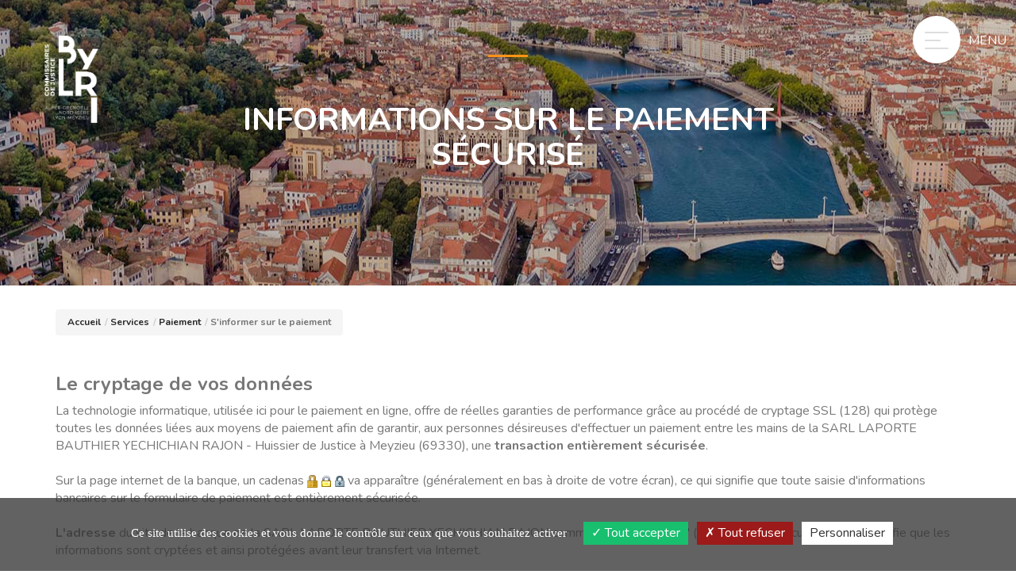

--- FILE ---
content_type: text/html; charset=iso-8859-1
request_url: https://www.yechichian-huissier-rhone.com/informations-paiement-securise-huissier-justice-meyzieu
body_size: 7442
content:
<!DOCTYPE html>
<html lang="fr">

<head>
	<meta http-equiv="Content-Type" content="text/html; charset=iso-8859-1" />
	<title>Informations paiement en ligne - Commissaire de Justice / Huissier Meyzieu Rhône (69) - SARL LAPORTE BAUTHIER YECHICHIAN RAJON</title>
	<meta name="description" content="Informations paiement sécurisé - Commissaire de Justice Meyzieu Rhône (69)." />
	<meta name="keywords" content="huissier, Commissaire de Justice, huissier Meyzieu, huissier 69, huissier Rhône, paiement sécurisé, payer en ligne" />
	<meta name="robots" content="index,follow">
	<meta http-equiv="X-UA-Compatible" content="IE=edge">
	<meta name="viewport" content="width=device-width, initial-scale=1, maximum-scale=1, user-scalable=no">

	<link rel="stylesheet" type="text/css" href="./css/colorbox/colorbox-1.6.3.css" />
	<link rel="stylesheet" type="text/css" href="./css/bootstrap/bootstrap.min.css">
	<link rel="stylesheet" type="text/css" href="./css/bootstrap/bootstrap_ms.css">
	<link rel="stylesheet" href="https://unpkg.com/leaflet/dist/leaflet.css" />

			<link rel="preconnect" href="https://fonts.googleapis.com">
		<link rel="preconnect" href="https://fonts.gstatic.com" crossorigin>
		<link rel='stylesheet' type='text/css' href='https://fonts.googleapis.com/css2?family=Nunito:wght@400;700&display=swap' rel='stylesheet'>
	
	
			<link rel="stylesheet" type="text/css" href="./css/style_actu_v2.css?1768772674">
		<link rel="stylesheet" type="text/css" href="./css/common.css">
	<link rel="stylesheet" type="text/css" href="./css/jquery-steps-custom.css">

	<link rel="stylesheet" type="text/css" href="./icones-plein/style.css">			<!--[if lte IE 10]>
<link rel="stylesheet" type="text/css" href="./template19/css/style-ie.css">
<![endif]-->
		<link rel="stylesheet" type="text/css" href="./template19/css/style.css">

	

	<!--Appel du Jquery-->
	<script src="//code.jquery.com/jquery-1.12.0.min.js"></script>

			<link rel="stylesheet" type='text/css' href="./template19/css/choix_css/choix_orange.css">
		<link rel="shortcut icon" type="image/x-icon" href="./images/favicon_orange.ico" />
		<style>
		.navbar-default a#btn_paiement {
			text-decoration: underline;
					}

		#actualites_carousel .carousel-indicators li,
		#actualites_carousel .carousel-indicators .active,
		#actualites_carousel p.date_actu {
			background-color: #ff9317;
 border-color:#ff9317;
		}

		/*Eléments de rédactionnel*/
		#redactionnel hr {
			border-color: #ff9317;
 opacity: 0.5;
		}

		#redactionnel blockquote {
			border-color: #ff9317;
		}

		#redactionnel .table>thead>tr>th.th-color,
		#redactionnel .table>tbody>tr>th.th-color {
			background-color: #ff9317;
 color: #fff;
		}

		#redactionnel .table.table-no-border th,
		#redactionnel .table.table-no-border>tbody>tr>td,
		#redactionnel .table.table-no-border>tbody>tr>th {
			vertical-align: middle;
			border: none;
		}

					/***************************/
			/*********Thème 13**********/
			/***************************/
			.theme-13 #footer,
			#illustration-etude {
				background-image: url(../../images/illustration-etude.jpg);
							}

			#module-constat {
				background-image: url(../../images/illustration-etude.jpg);
							}

			/*****************************/
			/********* Thème 14 **********/
			/*****************************/

			.theme-17 h1 strong {
				color: #ff9317;
			}

			.theme-18 h1,
			.theme-18 .h1,
			.theme-18 h2 strong,
			.theme-18 h3 {
				color: #ff9317;
			}

			.theme-18 #vertical-nav li a#btn_paiement:before {
				background-color: #4f4f4f;
			}

			.theme-18 #vertical-nav li a#btn_paiement {
				font-weight: bold;
			}

			header {
				background: url("./content/886/img_bandeau/fond-site.jpg") center no-repeat;
			}

			#strate-modules {
				background: url("./content/886/img_bandeau/illustration-modules.jpg") center no-repeat !important;
			}

			.theme-23 h2 strong,
			.theme-23 h3 {
				color: #ff9317;
			}

			.theme-23 #vertical-nav li a#btn_paiement:before {
				background-color: #4f4f4f;
			}

			.theme-23 #vertical-nav li a#btn_paiement {
				font-weight: bold;
			}

			.theme-20 h2 {
				color: #ff9317;
			}

			#illustration-bandeau {
				background: url("./template19/images/illustration_bandeau.jpg") center no-repeat;
				background-size: cover;
							}

			/*Plus d'une image = slider */
			#illustration-bandeau-2 {
				background: url("./template19/images/illustration_bandeau_2.jpg") center no-repeat;
				background-size: cover;
			}

			/*Plus d'une image = slider */
			#illustration-bandeau-3 {
				background: url("./template19/images/illustration_bandeau_3.jpg") center no-repeat;
				background-size: cover;
			}

			#competence2017 [id^="tab_comp_"].container-fluid .glyphicon,
			#competence2017 table .glyphicon,
			#competence2017 [id^="tab_comp_"].caption .icon-competence,
			#competence2017 [id^="tab_comp_"].caption .icon-competence .glyphicon-map-marker,
			#competence2017 h4,
			#competence2017 p span,
			#competence2017 .caption .glyphicon-menu-down {
				color: #ff9317;
			}

			#competence2017 .bloc_comp_inner [class^="icon-"],
			#competence2017 .bloc_comp_inner [class*=" icon-"] {
				border-color: #ff9317;
			}

			#competence2017 table th,
			#competence2017 [id^="tab_comp_"].container-fluid .row,
			#competence2017 .caption.active {
				background-color: #ff9317;
			}

			#competence2017 .icon-competence svg polygon {
				fill: #ff9317;
			}

				</style>
	<!-- HTML5 Shim and Respond.js IE8 support of HTML5 elements and media queries -->
	<!-- WARNING: Respond.js doesn't work if you view the page via file:// -->
	<!--[if lt IE 9]>
	<script src="https://oss.maxcdn.com/libs/html5shiv/3.7.0/html5shiv.js"></script>
	<script src="https://oss.maxcdn.com/libs/respond.js/1.4.2/respond.min.js"></script>
<![endif]-->
	<script type="text/javascript">

$(window).on('load',function() {
	$.ajax({
		url: './pages/ajax/message_flash_info.php',
		type: 'post',
		dataType: 'json',
		data: {action: 'flashinfo'},
		success: function(response) { 

			var alertInfoModal = '<div class="modal fade" id="alertInfoModal" tabindex="-1" role="dialog" aria-labelledby="alertInfoModalLabel" aria-hidden="true"><div class="modal-dialog" role="document"><div class="modal-content"><div class="modal-header"><h2 class="modal-title" id="exampleModalLabel"></h2></div><div class="modal-body"></div><div class="modal-footer"><button type="button" class="btn btn-secondary" data-dismiss="modal">Fermer</button></div></div></div></div>';

			$('body').append(alertInfoModal);

			$('#alertInfoModal .modal-title').html(response.objet);
			$('#alertInfoModal .modal-body').html(response.message);

			$('#alertInfoModal').modal('show');
		}
	});
});
</script>

<link type="text/css" rel="stylesheet" href="https://secure.juriweb.fr/global_inc/include-bottom-header-modal.css">


<script type="text/javascript" src="https://modules.juriweb.fr/rgpd/tarteaucitron-1.10.0/tarteaucitron.min.js"></script>

<script type="text/javascript">
tarteaucitron.init({
    	  "privacyUrl": "", /* Privacy policy url */

    	  "hashtag": "#tarteaucitron", /* Open the panel with this hashtag */
    	  "cookieName": "tarteaucitron", /* Cookie name */
    
    	  "orientation": "bottom", /* Banner position (top - bottom) */
          "groupServices": false, /* Group services by category */
    	  "showAlertSmall": false, /* Show the small banner on bottom right */
    	  "cookieslist": true, /* Show the cookie list */
                           
          "closePopup": false, /* Show a close X on the banner */

          "showIcon": false, /* Show cookie icon to manage cookies */
          //"iconSrc": "", /* Optionnal: URL or base64 encoded image */
          "iconPosition": "BottomRight", /* BottomRight, BottomLeft, TopRight and TopLeft */

    	  "adblocker": false, /* Show a Warning if an adblocker is detected */
                           
          "DenyAllCta" : true, /* Show the deny all button */
          "AcceptAllCta" : true, /* Show the accept all button when highPrivacy on */
          "highPrivacy": true, /* HIGHLY RECOMMANDED Disable auto consent */
                           
    	  "handleBrowserDNTRequest": false, /* If Do Not Track == 1, disallow all */

    	  "removeCredit": false, /* Remove credit link */
    	  "moreInfoLink": true, /* Show more info link */

          "useExternalCss": false, /* If false, the tarteaucitron.css file will be loaded */
          "useExternalJs": false, /* If false, the tarteaucitron.js file will be loaded */

    	  //"cookieDomain": ".my-multisite-domaine.fr", /* Shared cookie for multisite */
                          
          "readmoreLink": "", /* Change the default readmore link */

          "mandatory": true, /* Show a message about mandatory cookies */
        });
	
/*-----------Google Map----------*/					
tarteaucitron.user.googlemapsKey = 'AIzaSyAjdXYOSL3FFRojypiyqPiqtsT3IicDFwI';
//tarteaucitron.user.mapscallback = 'initialize'; // optionnal - for markers
//tarteaucitron.user.googlemapsLibraries = 'LIBRARIES'; // optionnal - comma separated (geometry,places)
(tarteaucitron.job = tarteaucitron.job || []).push('googlemaps');
	
/*-------Google reCAPTCHA--------*/					
(tarteaucitron.job = tarteaucitron.job || []).push('recaptcha');
</script></head>

<body id="page_interne" class="theme-19 page_index services">

	          <div id="nav-toggle-custom" type="button">
        <span></span>
        <p>menu</p>
      </div>
        <!--horizontal nav-->
    <nav class="navbar navbar-default">
      <div class="container">
        <!-- Brand and toggle get grouped for better mobile display -->
        <div class="navbar-header">
          <button type="button" class="navbar-toggle collapsed" data-toggle="collapse" data-target="#bs-example-navbar-collapse-1" aria-expanded="false">
            <span class="sr-only">Toggle navigation</span>
            <span class="icon-bar"></span>
            <span class="icon-bar"></span>
            <span class="icon-bar"></span>
          </button>
          
        <a id="logo-client" class="navbar-brand" href="https://www.yechichian-huissier-rhone.com" title="LAPORTE BAUTHIER YECHICHIAN RAJON">        <div id="logo-client-inner">
          		<img src="/content/886/logo/logo-huissier-886.png" alt="logo LAPORTE BAUTHIER YECHICHIAN RAJON à Meyzieu rhone (69)" class="img-responsive" title="LAPORTE BAUTHIER YECHICHIAN RAJON Office de Commissaire de Justice / Huissier">

            
                  </div>
        </a>
                </div>
        <!-- Collect the nav links, forms, and other content for toggling -->
        <div class="collapse navbar-collapse" id="bs-example-navbar-collapse-1">
          <ul class="nav navbar-nav navbar-right">
                          <li><a href="https://www.yechichian-huissier-rhone.com">Accueil</a></li>
                        <li class="dropdown">
              <a id="btn_etude" href="#" data-toggle="dropdown" role="button" aria-haspopup="true" aria-expanded="false">L'Office <span class="caret"></span></a>
              <ul class="dropdown-menu">
                <li><a id="btn_etude" href="https://www.yechichian-huissier-rhone.com/etude-huissier-meyzieu-69-rhone-sarl-laporte-bauthier-yechichian-rajon">Présentation</a></li>
                 <li><a href="https://www.yechichian-huissier-rhone.com/commissaire-justice-meyzieu-69">Commissaire de Justice</a></li>                 <li><a href="https://www.yechichian-huissier-rhone.com/plan-acces-etude-huissier-meyzieu-69">Plan d'accès</a></li>
              </ul>
            </li>
                        <li><a class="menu_haut_tarifs" id="btn_tarif" href="https://www.yechichian-huissier-rhone.com/tarif-huissier-sarl-laporte-bauthier-yechichian-rajon-meyzieu-69">Tarifs</a></li>
                        <li><a id="btn_missions" href="https://www.yechichian-huissier-rhone.com/missions-huissier-laporte-bauthier-yechichian-rajon-meyzieu-69">Missions</a></li>
            <li class="dropdown">
              <a id="btn_services" href="https://www.yechichian-huissier-rhone.com/services-en-ligne-huissier-sarl-laporte-bauthier-yechichian-rajon-meyzieu-69" class="disabled" data-toggle="dropdown" role="button" aria-haspopup="true" aria-expanded="false">Services <span class="visible-lg-inline">en ligne</span> <span class="caret hidden-xs"></span>
              </a>
              <ul class="dropdown-menu">
                <li><a href="https://www.yechichian-huissier-rhone.com/paiement-en-ligne-huissier-meyzieu-69">Paiement en ligne</a></li>
<li><a href="https://www.yechichian-huissier-rhone.com/deposer-acte-huissier-69-meyzieu">Dépôt d'acte</a></li>
	<!-- modules en options -->
<li><a href="https://www.yechichian-huissier-rhone.com/demande-constat-huissier-sarl-laporte-bauthier-yechichian-rajon-meyzieu-69">Demande de constat</a></li><li><a href="https://www.yechichian-huissier-rhone.com/declaration-situation-huissier-sarl-laporte-bauthier-yechichian-rajon-meyzieu-69">Déclaration de situation</a></li>              </ul>
            </li>
            <li><a id="btn_competence" href="https://www.yechichian-huissier-rhone.com/competence-territoriale-huissier-sarl-laporte-bauthier-yechichian-rajon-rhone-meyzieu">Compétence</a></li>
            <li><a id="btn_contact" href="https://www.yechichian-huissier-rhone.com/contacter-huissier-justice-meyzieu-69">Contact</a></li>
          </ul>
        </div><!-- /.navbar-collapse -->
      </div><!-- /.container-fluid -->
    </nav>
     
<header>
	    <h1>Informations sur le paiement sécurisé</h1>
   </header>
<main class="container">
  <!-- content -->
      <div class="texte">
        <ol class="breadcrumb"><li><a href="https://www.yechichian-huissier-rhone.com">Accueil</a></li><li><a href='https://www.yechichian-huissier-rhone.com/services-en-ligne-huissier-sarl-laporte-bauthier-yechichian-rajon-meyzieu-69'>Services</a></li><li><a href='https://www.yechichian-huissier-rhone.com/paiement-en-ligne-huissier-meyzieu-69'>Paiement</a></li><li class='active'>S'informer sur le paiement</li></ol>      <div id="infos_pel">
<h2>Le cryptage de vos donn&eacute;es</h2>
<p>La technologie informatique, utilis&eacute;e ici pour le paiement en ligne, offre de r&eacute;elles garanties de performance gr&acirc;ce au proc&eacute;d&eacute; de cryptage SSL (128) qui prot&egrave;ge toutes les donn&eacute;es li&eacute;es aux moyens de paiement afin de garantir, aux personnes d&eacute;sireuses d'effectuer un paiement entre les mains de la SARL LAPORTE BAUTHIER YECHICHIAN RAJON - Huissier de Justice  à Meyzieu (69330), une <strong>transaction enti&egrave;rement s&eacute;curis&eacute;e</strong>.<br>
<br>
Sur la page internet de la banque, un cadenas <img src="./images/cadenas.png" align="bottom" border="0" hspace="0"> va appara&icirc;tre (g&eacute;n&eacute;ralement en bas &agrave; droite de votre &eacute;cran), ce qui signifie que toute saisie d'informations bancaires sur le formulaire de paiement est enti&egrave;rement s&eacute;curis&eacute;e.<br>
<br>
<strong>L'adresse </strong> du site de la banque de la SARL LAPORTE BAUTHIER YECHICHIAN RAJON commence par "<strong>https://</strong>" (le '<strong>s</strong>' signifiant s&eacute;curis&eacute;), ce qui signifie que les informations sont crypt&eacute;es et ainsi prot&eacute;g&eacute;es avant leur transfert via Internet.</p>
<h2>Qu'est ce que la norme 3D-Secure ?</h2>
<p><strong>3D-Secure</strong> est un protocole de paiement s&eacute;curis&eacute; sur Internet. Il s&eacute;curise les paiements pour les clients et r&eacute;duit la fraude pour les sites Internet concern&eacute;s.</p>
<p>D&eacute;ploy&eacute; sous les appellations commerciales <strong>&quot;Verified By Visa&quot;</strong> et <strong>&quot;MasterCard SecureCode&quot;</strong>, <strong>3D-Secure</strong> a &eacute;t&eacute; d&eacute;velopp&eacute; par Visa et Mastercard pour <strong>permettre aux sites de limiter les risques de fraude sur Internet, li&eacute;s aux tentatives d&rsquo;usurpation d&rsquo;identit&eacute;</strong>.<br />
  Il consiste &agrave; s&rsquo;assurer, lors de chaque paiement en ligne, que la carte est bien utilis&eacute;e par son titulaire. Dans ce cas o&ugrave;, &agrave; la fois le site et la banque du porteur de la carte sont &eacute;quip&eacute;s, une &eacute;tape suppl&eacute;mentaire a lieu au moment du paiement.<br />
  <strong>En plus du num&eacute;ro de carte bancaire</strong>, de la date d'expiration de la carte et des trois chiffres du code de s&eacute;curit&eacute; (imprim&eacute;s au dos de la carte), <strong>l&rsquo;internaute doit saisir un mot de passe</strong> demand&eacute; pas sa banque. 
  <br />
  Selon la m&eacute;thode choisie par la banque du porteur de la carte, cela peut &ecirc;tre sa date de naissance (authentification simple) ou un code dynamique &agrave; usage unique (authentification forte).</p>
<h2>La protection de votre num&eacute;ro de carte de cr&eacute;dit</h2>
<p>la SARL LAPORTE BAUTHIER YECHICHIAN RAJON garantit que le num&eacute;ro de carte bancaire n'est pas conserv&eacute; dans l'historique des paiements effectu&eacute;s sur son site et qu'il ne vous sera jamais demand&eacute; votre code personnel.</p>
<h2>Pourquoi le cryptogramme visuel vous prot&egrave;ge-t-il contre la fraude ?</h2>
<p>Le cryptogramme visuel qui est indiqu&eacute; au dos de votre carte bancaire ne peut pas &ecirc;tre connu d'un fraudeur qui aurait pris connaissance exclusivement de votre n&deg; de carte bancaire et qui est notamment indiqu&eacute; sur certaines facturettes de commer&ccedil;ants.</p>
<p align="justify">Le site de paiement de SARL LAPORTE BAUTHIER YECHICHIAN RAJON - Huissier de Justice à Meyzieu (69330) g&egrave;re l'int&eacute;gralit&eacute; du paiement et vous garantit la s&eacute;curit&eacute; de vos paiements et la confidentialit&eacute; de vos informations personnelles. Le paiement s'effectue par Carte Bancaire (Carte Bleue, Visa et MasterCard).<br>
<br>
<strong>Attention</strong> : les paiements sur ce site peuvent &ecirc;tre effectu&eacute;s uniquement avec des cartes de paiement fran&ccedil;aises.&nbsp;</p>
<p>Pour plus d'informations sur notre site de Paiement en ligne, merci de bien vouloir contacter notre Etude au 04 78 04 25 54.</p>
</div>
</div><!--Fermeture container texte-->
</main>

    <nav id="strate-modules">
            <div class="row">
                  <h3 class="service-titre col-sm-12">Nos services en ligne</h3>
                <div class="col-xs-6 col-ms-6 col-sm-3">
          <a href="https://www.yechichian-huissier-rhone.com/paiement-en-ligne-huissier-meyzieu-69" title="paiement huissier Rhône 69">
            <span class="icon-carte-bancaire"></span>
            <span class="lead">Paiement en ligne</span>
                      </a>
        </div>

                  <div class="col-xs-6 col-ms-6 col-sm-3">
            <a href="https://www.yechichian-huissier-rhone.com/demande-constat-huissier-sarl-laporte-bauthier-yechichian-rajon-meyzieu-69" title="demander un constat huissier Rhône 69">
              <span class="icon-photo"></span>
              <span class="lead">Demande de constat</span>
                          </a>
          </div>
                <div class="col-xs-6 col-ms-6 col-sm-3">
          <a href="https://www.yechichian-huissier-rhone.com/deposer-acte-huissier-69-meyzieu" title="déposer acte huissier Rhône 69">
            <span class="icon-document"></span>
            <span class="lead">D&eacute;p&ocirc;ts d&rsquo;actes</span>
                      </a>
        </div>
        <div class="col-xs-6 col-ms-6 col-sm-3">
          <a href="https://www.yechichian-huissier-rhone.com/services-en-ligne-huissier-sarl-laporte-bauthier-yechichian-rajon-meyzieu-69" title="Nos services en Rhône 69">
            <span class="icon-roue-crantee"></span>
            <span class="lead">Nos services</span>
            <span class="text">
              Nos différents<br />
              services en ligne
            </span>
          </a>
        </div>
      </div>
    </nav>
    
<footer>
<section id="adresse_horaires">
    <h2>Une question, un conseil ?<br>Nous vous répondons.</h2>
    <div id="bloc-adresse" class="clearfix">
      <div>
            <p><span class="glyphicon glyphicon-user" aria-hidden="true"></span>
            SARL LAPORTE BAUTHIER YECHICHIAN RAJON<br>
                Commissaire de Justice / Huissier</p>
      <p><span class="glyphicon glyphicon-time" aria-hidden="true"></span>
      Lundi au Vendredi <br />
de 9h00 à 12h30 et de 13H30 à 17h30<br />
Office fermé le Samedi</p>

            <address><span class="glyphicon glyphicon-map-marker" aria-hidden="true"></span>
            79 bis rue de la République<br>69330 MEYZIEU</address>
      </div>


      <!--<p>Fax :  04 72 02 86 61</p>-->
    </div>
    <div class="btn-group" role="group">
        <a class="btn btn-default" href="tel:04.78.04.25.54">
          <span class="glyphicon glyphicon-earphone" title="N° accueil" aria-hidden="true"></span>04 78 04 25 54        </a>
                <a class="btn btn-default" href="tel:04.72.02.86.61">
          <span class="glyphicon glyphicon-print" title="N° fax" aria-hidden="true"></span>04 72 02 86 61        </a>
                <a class="btn btn-default" href="https://www.yechichian-huissier-rhone.com/plan-acces-etude-huissier-meyzieu-69" title="Huissier de Justice Meyzieu 69"><span class="glyphicon glyphicon-map-marker"></span>Plan d'accès
        </a>


        <span id="e865160856">[javascript protected email address]</span><script type="text/javascript">/*<![CDATA[*/eval("var a=\"Sg7CBKidzE8mQPv.2Jxw6pjVeU-5hFLlyXa4@ZrtMcR09GDb+oq3sfAO1INHk_WYnuT\";var b=a.split(\"\").sort().join(\"\");var c=\"cuG0+o0+ocAPRus9kg+_oHHoGNH70Of\";var d=\"\";for(var e=0;e<c.length;e++)d+=b.charAt(a.indexOf(c.charAt(e)));document.getElementById(\"e865160856\").innerHTML=\"<a href=\\\"mailto:\"+d+\"\\\" class=\\\"btn btn-default text-lowercase\\\"><span class=\\\"glyphicon glyphicon-envelope\\\"></span> \"+d+\"</a>\"")/*]]>*/</script>    </div>


    <div id="reseaux_huissier">
               <a href="https://commissaire-justice.fr/" id="cdjBtn" target="_blank" rel="noopener noreferrer nofollow" title="commissaire-justice.fr - Site officiel des commissaires de justice"><img src="https://modules.juriweb.fr/common/images/logo-CNCJ.svg" alt="logo commissaire justice"></a>    </div>
  </section>
  
  <section id="liens_footer">
    <div class="row">
      <div class="col-sm-4">
        <ul>
          <li><a href="https://www.yechichian-huissier-rhone.com" >Accueil</a></li>
          <li><a href="https://www.yechichian-huissier-rhone.com/etude-huissier-meyzieu-69-rhone-sarl-laporte-bauthier-yechichian-rajon">L'Office</a></li>
                    <li><a href="https://www.yechichian-huissier-rhone.com/commissaire-justice-meyzieu-69">Commissaire de Justice / Huissier de Justice</a></li>
          <li><a href="https://www.yechichian-huissier-rhone.com/metier-commissaire-justice-meyzieu-69">La profession de Commissaire de Justice</a></li>
               
          <li><a href="https://www.yechichian-huissier-rhone.com/missions-huissier-laporte-bauthier-yechichian-rajon-meyzieu-69">Missions</a></li>
                
      </ul>

      </div>
      <div class="col-sm-4">
        <ul>                  
            <li><a href="https://www.yechichian-huissier-rhone.com/services-en-ligne-huissier-sarl-laporte-bauthier-yechichian-rajon-meyzieu-69">Services</a></li>
            <li><a href="https://www.yechichian-huissier-rhone.com/competence-territoriale-huissier-sarl-laporte-bauthier-yechichian-rajon-rhone-meyzieu">Compétences</a></li>
            <li><a href="https://www.yechichian-huissier-rhone.com/contacter-huissier-justice-meyzieu-69">Contact</a></li>
            <li><a href="https://www.yechichian-huissier-rhone.com/mentions-legales-huissier-meyzieu-69-sarl-laporte-bauthier-yechichian-rajon" title="Huissier de Justice Meyzieu 69">Mentions légales</a></li>
        </ul>

      </div>
      <div class="col-sm-4">
        <p>Tous droits réservés
          <a href="https://www.marqueblanche.com" target="_blank" title="création site internet huissier justice">Marque Blanche</a> <br>
          <a href="https://www.yechichian-huissier-rhone.com"> Commissaire de Justice / Huissier Meyzieu Rhône 69 </a><br>
          &copy; 2017-2026        </p>
        <ul class="socials">          
        										      </ul>
      </div>
    </div>
  </section>
</footer>
<script src="./js/colorbox/jquery.colorbox-1.6.3-min.js"></script>



<script type="text/javascript">
//<![CDATA[
$(function() {
	
		
	$('.lightview_paiement').colorbox({iframe:true, width:"900px", height:"90%"});
	$('.lightview_3dsecure').colorbox({inline:true, href:"#secure", width:"50%"});
		// affichage message à l'envoi du formulaire de paiement
	});
//]]>
</script><script src="https://modules.juriweb.fr/common/js/bootstrap.min.js"></script>
<script src="./js/script.js"></script>
<!--
Ancien script pour formatage des champs
<script src="./js/jquery.maskedinput.min.js"></script>
-->
<script src="https://modules.juriweb.fr/common/js/jquery.mask.min.js"></script>
<script src="./template19/js/script.js"></script></body>
</html>


--- FILE ---
content_type: text/css
request_url: https://www.yechichian-huissier-rhone.com/icones-plein/style.css
body_size: 514
content:
@font-face {
  font-family: 'font-template';
  src:  url('fonts/font-template.eot?w6j8v9');
  src:  url('fonts/font-template.eot?w6j8v9#iefix') format('embedded-opentype'),
    url('fonts/font-template.ttf?w6j8v9') format('truetype'),
    url('fonts/font-template.woff?w6j8v9') format('woff'),
    url('fonts/font-template.svg?w6j8v9#font-template') format('svg');
  font-weight: normal;
  font-style: normal;
  font-display: block;
}

[class^="icon-"], [class*=" icon-"] {
  /* use !important to prevent issues with browser extensions that change fonts */
  font-family: 'font-template' !important;
  speak: never;
  font-style: normal;
  font-weight: normal;
  font-variant: normal;
  text-transform: none;
  line-height: 1;

  /* Better Font Rendering =========== */
  -webkit-font-smoothing: antialiased;
  -moz-osx-font-smoothing: grayscale;
}

.icon-cdj:before {
  content: "\e918";
}
.icon-journal:before {
  content: "\e899";
}
.icon-carte-bancaire:before {
  content: "\e919";
}
.icon-photo:before {
  content: "\e91a";
}
.icon-document:before {
  content: "\e91b";
}
.icon-radar:before {
  content: "\e91c";
}
.icon-valise:before {
  content: "\e91d";
}
.icon-marianne-profil:before {
  content: "\e91e";
}
.icon-roue-crantee:before {
  content: "\e91f";
}
.icon-maison-marteau:before {
  content: "\e920";
}
.icon-dossier:before {
  content: "\e921";
}
.icon-ecran-document:before {
  content: "\e922";
}
.icon-marianne:before {
  content: "\e923";
}
.icon-multi-ecrans:before {
  content: "\e924";
}
.icon-marteau:before {
  content: "\e925";
}
.icon-maison:before {
  content: "\e926";
}
.icon-maison-main:before {
  content: "\e927";
}
.icon-maison-euro:before {
  content: "\e928";
}
.icon-maison-abimee:before {
  content: "\e929";
}
.icon-main-euro:before {
  content: "\e92a";
}
.icon-main-cle:before {
  content: "\e92b";
}
.icon-main-cadenas:before {
  content: "\e92c";
}
.icon-mains:before {
  content: "\e92d";
}
.icon-euro:before {
  content: "\e92e";
}
.icon-document-wifi:before {
  content: "\e92f";
}
.icon-document-double:before {
  content: "\e930";
}
.icon-des:before {
  content: "\e931";
}
.icon-copyright:before {
  content: "\e932";
}
.icon-balance:before {
  content: "\e933";
}
.icon-commissaire-justice:before {
  content: "\e917";
}
.icon-jeux-concours:before {
  content: "\e900";
}
.icon-extranet-dossiers:before {
  content: "\e901";
}
.icon-actualites:before {
  content: "\e902";
}
.icon-ventes-encheres:before {
  content: "\e903";
}
.icon-demande-constat:before {
  content: "\e904";
}
.icon-paiement:before {
  content: "\e905";
}
.icon-depot-acte:before {
  content: "\e906";
}
.icon-depot-dossier:before {
  content: "\e907";
}
.icon-email:before {
  content: "\e908";
}
.icon-telephone:before {
  content: "\e909";
}
.icon-horaires:before {
  content: "\e90a";
}
.icon-adresse:before {
  content: "\e90b";
}
.icon-mediation:before {
  content: "\e90c";
}
.icon-contentieux-locatifs:before {
  content: "\e90d";
}
.icon-signification-actes:before {
  content: "\e90e";
}
.icon-conges-locatifs:before {
  content: "\e90f";
}
.icon-encheres:before {
  content: "\e910";
}
.icon-saisie-immo:before {
  content: "\e911";
}
.icon-recouvrement-creances:before {
  content: "\e912";
}
.icon-decisions-justice:before {
  content: "\e913";
}
.icon-constats:before {
  content: "\e914";
}
.icon-linkedin:before {
  content: "\e915";
}
.icon-facebook:before {
  content: "\e916";
}


--- FILE ---
content_type: text/css
request_url: https://www.yechichian-huissier-rhone.com/template19/css/style.css
body_size: 3211
content:
/****Background-color****/
#nav-toggle-custom span, #nav-toggle-custom span:before, #nav-toggle-custom span:after,
.navbar-default .navbar-toggle .icon-bar,
div#missions a:hover h2, 
div#services a:hover h2,
section#strate-presentation #texte-pres,
h1:after,
#strate-modules h3:after,
.btn:not(:hover),
.navbar-nav,
#nav-toggle-custom.active span,
#nav-toggle-custom.active span:before,
#nav-toggle-custom.active span:after,
#steps li.current .number,
#steps li.current .number:after, 
#steps li.current .number:before,
#steps li.current .number:after,
#steps li.current .number:before {
    background-color: var(--primaryColor);
}
/**********color**********/
#page_interne #redactionnel h2,
div#missions a [class^="icon-"], 
div#services a [class^="icon-"],
footer ul,
footer ul a,
ul.socials li a:hover svg path,
#missions h2 {
    color: var(--primaryColor);
}
/*****border-color*******/
#page_interne #redactionnel h2,
#steps .number,
#strate-domaine span {
    border-color: var(--primaryColor);
}


/*---------- CSS Bouton LegalConstat -------------*/

.LCbuttonPop .LCbuttonPopup > div .header,
.LCbuttonPop .LCbuttonPopup > div .body {
	border-color: var(--primaryColor);
}

.LCbuttonPop .LCbuttonPopup > div .header,
.LCbuttonPop .LCbuttonPopup > div .footer {
	background: var(--primaryColor);
}

#LCbtn {
	background: var(--primaryColor);
    background: linear-gradient(301deg, var(--primaryColor) 0%, var(--primaryColor) 45%, #fff 45%, var(--primaryColor) 58%, var(--primaryColor) 100%);
    background-size: 250% 100%;
}

/*********************************/
/**********Style de base**********/
/*********************************/
body {
    font-family: 'Nunito', sans-serif;
    margin: 0;
    position: relative;
    overflow-x: hidden;
    color: #777;
    font-size: 16px;
}
h1 {
    position: relative;
    font-size: 30px;
    font-weight: bold;
    text-align: center;
    text-transform: uppercase;
    color: #fff;
}
h1:after,
#strate-modules h3:after {
    content: "";
    display: block;
    height: 3px;
    width: 50px;
    position: absolute;
    top: -60px;
    margin: auto;
    left: 0;
    right: 0;
}
#page_accueil h1:after {
    top: -50px;
}
#page_accueil h2 {
    font-size: 30px;
    font-weight: bold;
}
#page_accueil #actu h2 {
    font-size: 24px;
    color: #282828;
}
#page_interne h2 {
    font-size: 24px;
    font-weight: bold;
    margin-top: 28px;
}
#page_interne #redactionnel h2 {
    text-transform: uppercase;
    border-left: 3px solid;
    padding-left: 10px;
}
h2,
h3 {
    position: relative;
    /*letter-spacing: 2px;*/
    transition: 0.3s all ease;
}
#strate-modules h3:after {
    top: 50px;
}
a:hover, 
a:focus,
a {
    color: #282828;
    transition: 0.2s all ease;
}
.btn {
    border: none;
    border-radius: 0;
    color: #fff;
    transition: 0.2s all ease;
}
.btn:not(.btn-file) {
    text-transform: uppercase;
    font-size: 0.8em;
    padding: 15px 25px;
}
a.btn:hover {
    color: #282828;
}

/******************Header*****************/
header {
    display: flex;
    padding: 25px;
    background: url(../images/illustration-header.jpg);
    background-size: cover;
    position: relative;
    z-index: -1;
    justify-content: center;
    flex-direction: column;
}
.navbar.navbar-default {
    margin-bottom: 0;
    min-height: 120px;
    z-index: 1;
    position: relative;
    background: none;
}


.navbar .navbar-brand,
.navbar .navbar-brand:focus,
.navbar .navbar-brand:hover {
    color: #fff;
    background: none;
}
.navbar-default .navbar-nav>li>a {
    color: #fff;
    text-transform: uppercase;
    padding: 5px;
    margin: 10px 15px 5px;
}
.navbar-default .navbar-nav>li>a:hover, 
.navbar-default .navbar-nav>li>a:focus {
    color: #fff;
    text-decoration: underline;
}
.navbar-brand .icon-marianne-profil {
    font-size: 5.1em;
}
p.lead {
    font-size: 1.1em;
    margin-bottom: 0px;
}
.navbar {
    border-radius: 0;
}
body#page_interne main {
    padding: 30px 15px;
}
/*******************Content : modules**********************/
nav#strate-modules {
    background: url(../images/illustration-modules.jpg) center no-repeat;
    background-size: cover;
    text-align: center;
    color: #fff;
    padding-top: 30px;
    padding-bottom: 30px;
}

h3.service-titre {
    display: block;
    font-weight: bold;
    margin-bottom: 85px;
}
nav#strate-modules a {
    color: #fff;
    text-decoration: none;
    display: block;
    max-width: 100px;
    margin: 5px auto;
    /* height: 110px; */
    border: 1px solid transparent;
    transition: 0.3s all ease;
    padding: 9px 10px;
}
nav#strate-modules a:hover {
    border: 1px solid #fff;
}
nav#strate-modules .text {
    display: none;
}

nav#strate-modules .lead {
    text-transform: uppercase;
    font-size: 0.9em;
    line-height: 1.3em;
    display: block;
}

nav#strate-modules [class^="icon"] {
    display: block;
    font-size: 3.6em;
    margin-bottom: 13px;
}
/*******************Texte prÃƒÆ’Ã†â€™Ãƒâ€ Ã¢â‚¬â„¢ÃƒÆ’Ã¢â‚¬Å¡Ãƒâ€šÃ‚Â©sentation******************/
section#strate-presentation {
    background-color: #272727;
    z-index: 0;
    position: relative;
}

section#strate-presentation #texte-pres {
    color: #fff;
    padding: 45px;
    z-index: 1;
    margin: 65px 0;
    font-size: 0.9em;
}
section#strate-presentation #texte-pres h2 {
    font-size: 1.8em;
}
section#strate-presentation #texte-pres a {
    color: #fff;
    text-decoration-color: #333;
    text-decoration: underline;
    text-decoration-style: solid;
}
section#strate-presentation .row {
    position: relative;
}

#illustration_presentation {
    position: absolute;
    top: 0;
    bottom: 0;
    right: 0;
    left: 25%;
    width: 702px;
    height: 100%;
    overflow: hidden;
    z-index: 0;
}
#illustration_presentation img {
    object-fit:cover;
    width: 100%;
    height: 100%;
}

div#missions a, 
div#services a {
    display: block;
    text-align: center;
    text-decoration: none;
    max-width: 355px;
    margin: 0 auto 25px;
}

div#missions a [class^="icon-"], 
div#services a [class^="icon-"] {
    font-size: 3.4em;
}

div#missions h2,
div#services h2 {
    display: table;
    font-size: 1.5em;
    margin: 5px auto 15px;
    padding: 5px 10px;
}
div#missions a:hover h2, 
div#services a:hover h2 {
    color: #fff;
}
/*******************Footer******************/
footer ul {
    list-style: none;
    padding: 0;
}

footer li {
    /* display: inline-block; */
    /* font-size: 0.8em; */
}

footer {
    text-align: center;
}
footer h3 {
    color: #282828;
    font-weight: bold;
}

footer {
    border-top: 1px solid; 
    padding: 60px 0;
}

#adresse_horaires{
    background-image: url(../images/illustration-footer.webp);
    background-repeat:no-repeat;
    background-size: cover;
    padding: 4rem;
}
#liens_footer{
   padding: 4rem;
}
#liens_footer li{
   padding: 1rem;
}
#reseaux_huissier {
    display: flex;
    justify-content: center;
    flex-direction: row;
    flex-wrap: wrap;
    gap: 5rem;
}
#reseaux_huissier a{
    height:100%;
    max-height: none;
    padding: 0;
    justify-content: center;
}
#bloc-adresse {
    max-width: 1170px;
    margin: 35px auto 45px;
    width: 100%;
}
#bloc-adresse .glyphicon{
   font-size: 3rem;
   margin-bottom: 1rem;
   color: #595959;
}

#bloc-adresse p,
#bloc-adresse address{
    color: #000;
    padding-right: 0;
    display: flex;
    flex-direction: column;
}
div#bloc-adresse .btn-group {
    margin-bottom: 78px;
}

footer .btn-group {
    margin-bottom: 35px;
    clear: both;
    float: none;
}
footer .btn-group .btn .glyphicon {
    margin-right: 10px;
    font-size: 0.9em;
}
.btn-group .btn {
    border-right: 2px solid #fff;
}
/*************Breakpoint*******************/
@media only screen and (min-width: 320px) {
    div#bloc-adresse p {
        padding: 0;
    }
    #logo-client img{
        max-height: 110px;
    }
    #adresse_horaires{
        background-position: center -340px;
    }
}
@media only screen and (min-width: 768px) {
    #logo-client img{
        max-height: 110px; /* verifier logo vertical https://www.yechichian-huissier-rhone.com */
        max-width: 30%; /* verifier logo vertical https://www.yechichian-huissier-rhone.com */
    }
    nav.navbar.navbar-default {
        margin: 0;
        position: fixed;
        top: 0;
        right: -200px;
        width: 200px;
        height: 100%;
        z-index: 2;
        transition: 0.3s all ease;
        border: none;
        z-index: 3;
    }
    .navbar-default .navbar-collapse, .navbar-default .navbar-form {
        padding: 0;
        height: 100% !important;
    }
    nav.navbar.navbar-default.active{
        right: 0;
    }
    nav.navbar.navbar-default .container {
        width: auto;
        padding: 0;
        height: 100%;
    }
    .navbar-right {
        margin-top: 65px;
        float: none !important;
        margin-right: 0;
        height: 100%;
    }
    .navbar-nav>li {
        float: none;
    }
    #nav-toggle-custom {
        background: #fff;
        position: fixed;
        display: block;
        width: 60px;
        top: 20px;
        cursor: pointer;
        height: 60px;
        border-radius: 50%;
        right: 70px;
        z-index: 4;
    }
    #nav-toggle-custom p{
        position: absolute;
        left: 70px;
        top: 20px;
        margin: 0;
        text-transform: uppercase;
        color: #fff;
        transition: 0.3s all ease;
    }
    #nav-toggle-custom span,
    #nav-toggle-custom span:before,
    #nav-toggle-custom span:after {
        cursor: pointer;
        border-radius: 1px;
        -webkit-border-radius: 1px;
        height: 2px;
        width: 30px;
        background: #ddd;
        position: absolute;
        display: block;
        content: '';
        transition: .25s ease-out;
    }
    #nav-toggle-custom span{
        position: relative;
        top: 30px;
        left: 15px;
        width: 20px;
        cursor: pointer;
    }
    #nav-toggle-custom span:before{
        top: -10px;
    }
    #nav-toggle-custom span:after{
        bottom: -10px;
    }
    #nav-toggle-custom.active span:before{
        transform: rotate(45deg);
        width: 10px;
        right: 0px;
        top: -4px;
    }
    #nav-toggle-custom.active span:after{
        transform: rotate(-45deg);
        width: 10px;
        right: 0;
        top: 4px;
    }
    #nav-toggle-custom:hover span {
        width: 30px;
    }
    #nav-toggle-custom.active:hover span{
        width: 25px;
    }
    #nav-toggle-custom.active span{
        left: 70px;
    }
    #nav-toggle-custom.active p {
        color: #555;
        left: 6px;
    }
    h1 {
        font-size: 40px;
        max-width: 690px;
        margin-left: auto;
        margin-right: auto;    
    }
    #page_accueil header {
        font-size: 40px;
        height: 665px;
        align-items: center;
        flex-direction: column;
    }
    #page_interne header {
        height: 360px;
        padding-bottom: 25px;
        align-items: flex-end;
    }
    .navbar-default .navbar-nav>li>a {
        text-align: right;
    }

    .navbar-header {
        position: absolute;
        top: 35px;
        left: 15px;
        right: 15px;
        color: #fff;
    }
    nav#strate-modules .row {
        display: flex;
        height: 100%;
        flex-flow: wrap;
        align-content :center;
        max-width: 1170px;
        margin: auto;
    }
    .navbar-default ul.dropdown-menu {
        position: absolute;
        top: 0;
        left: -180px !important;
        bottom: 0;
        right: 0;
        z-index: -1;
        padding-top: 75px;
        text-align: right;
        width: 180px;
        border: 0;
        box-shadow: none;
    }
    .navbar-default ul.dropdown-menu a {
        text-align: right;
        text-transform: uppercase;
        white-space: normal;
        font-size: 0.9em;
    }
    .navbar-default .navbar-nav>li>a,
    .navbar-nav>li {
        position: static;

    }
    div#services a,
    div#missions a {
        min-height: 190px;
    }
    #bloc-adresse {
        display:flex;
        flex-direction: column;
        align-items: center;
    }
    #bloc-adresse >div{
        display:flex;
        flex-direction: row;
        align-items: center;
        justify-content: center;
    }
    #bloc-adresse >div>*{
        flex:1;
    }
    #bloc-adresse>* {
        width:100%;
        display: flex;
        justify-content: center;
        padding: 0;
        /* margin-top: 0; */
    }
    ul.socials {
        /* margin-bottom: 4rem; */
    }
    #bloc-adresse p {
        text-align: left;
        /* float: left; */
        /* width: 33%; */
        /* display: block; */
        text-align: center;
        padding: 0 15px;
    }
    #page_accueil nav#strate-modules {
        padding-top: 170px;
    }
    #page_accueil section#strate-presentation:after,
    #anchor_tag:before {
        content: "";
        display: block;
        width: 1px;
        position: absolute;
        height: 150px;
        left: 0;
        right: 0;
        margin: auto;
        background-color: #ddd;
    }

    #page_accueil section#strate-presentation:after {
        bottom: -170px;
        margin-top: 45px;
        position: absolute;
    }

    #page_accueil main #anchor_tag {
        position: absolute;
        left: 0;
        right: 0;
        top: -195px;
        margin: auto;
        display: block;
        text-transform: uppercase;
        font-size: 0.8em;
        max-width: 65px;
        color: #fff;
        cursor: pointer;
        width: 100%;
    }

    .btn-bounce {
        animation: anim_ancre .5s ease infinite alternate;
    }
    @keyframes anim_ancre{
         from {transform: translateY(0);}
         to   {transform: translateY(5px);} 
    }
 
    #anchor_tag:before {
        top: 20px;
    }

    main {
        position: relative;
    }
    #adresse_horaires{
        background-position: center -150px;
    }
    #liens_footer>.row>div{
        border-right:1px solid #d9d9d9;
    }
    #liens_footer>.row>div:last-child{
        border-right:none;
    }
}
@media only screen and (min-width: 992px) {
        header {
            padding: 0 235px;
        }
    }
}
@media only screen and (min-width: 1200px) {
    #logo-client img{
        max-height: 130px;
    }
    main:before,
    main:after {
      content: "";
      position: absolute;
      display: block;
      left: 0;
      right: 0;
      height: 100px;
      z-index: 1;
    }

    main:before {
        top: -100px;
        background: linear-gradient(to top, #272727 0%, transparent 100%);
    }

    main:after {
      bottom: -100px;
      background: linear-gradient(to bottom, #272727 0%, transparent 100%);
    }
}

@media only screen and (min-width: 1400px) {
    #adresse_horaires{
        background-position: center -310px;
    }
}
@media only screen and (min-width: 1600px) {
    #logo-client img{
        max-height: 170px;
    }
    #adresse_horaires{
        background-position: center -460px;
    }
}
@media only screen and (max-width: 767px) {
    #nav-toggle-custom {
        display: none;
    }
    .navbar-default .navbar-nav .open .dropdown-menu>li>a{
        color:#000;
    }
    .navbar.navbar-default{
        background-color:#1f1f27;
    }
    ul.nav.navbar-nav.navbar-right {
        /* margin-top: 165px; */
    }

    .navbar-default .navbar-toggle {
        z-index: 2;
        background: #fff;
        border: none;
        border-radius: 50%;
        width: 55px;
        height: 55px;
        display: block;
        text-align: center;
    }
    .navbar-toggle .icon-bar{
        width:100%;
    }
    #anchor_tag {
        display: none;
    }
    .btn-group .btn {
        width: 50%;
    }
}

--- FILE ---
content_type: text/css
request_url: https://www.yechichian-huissier-rhone.com/template19/css/choix_css/choix_orange.css
body_size: -297
content:
:root {
    --primaryColor: #ff9317;
}

#texte-pres h2,
#texte-pres p{
    color: #000;
}

--- FILE ---
content_type: application/x-javascript
request_url: https://www.yechichian-huissier-rhone.com/template19/js/script.js
body_size: 8
content:
$(function () {

	$("#nav-toggle-custom").on("click",function () {
		// body...
		$("#nav-toggle-custom").toggleClass("active");
		$(this).next().toggleClass("active");
	});

	$("#page_accueil main #anchor_tag").on("click",function () {

		//alert("ok");

		$('html,body').animate({scrollTop:$("#strate-presentation").offset().top }, 500);
	});


	//$(window).resize(function() {
	  //var windowsize = $(window).width();

	  //console.log("windowsize : "+windowsize),

		if ($(window).width() > 768) {

			//alert("> 768 px");

			console.log("this: "+$(this));
	  
			$(".navbar-header").insertAfter($(".navbar-default"));

	    } /*else {

		   //alert('More than 768 px');
		   //$(".navbar-header").insertAfter($(".navbar-toggle"));
		}*/
	//});

	$(".navbar-brand .lead br").remove();

});


--- FILE ---
content_type: text/plain; charset=iso-8859-1
request_url: https://www.yechichian-huissier-rhone.com/template19/images/illustration-footer.webp
body_size: 32050
content:
RIFF��  WEBPVP8X
        7 ICCPH    HLino  mntrRGB XYZ �  	  1  acspMSFT    IEC sRGB              ��     �-HP                                                 cprt  P   3desc  �   lwtpt  �   bkpt     rXYZ     gXYZ  ,   bXYZ  @   dmnd  T   pdmdd  �   �vued  L   �view  �   $lumi  �   meas     $tech  0   rTRC  <  gTRC  <  bTRC  <  text    Copyright (c) 1998 Hewlett-Packard Company  desc       sRGB IEC61966-2.1           sRGB IEC61966-2.1                                                  XYZ       �Q    �XYZ                 XYZ       o�  8�  �XYZ       b�  ��  �XYZ       $�  �  ��desc       IEC http://www.iec.ch           IEC http://www.iec.ch                                              desc       .IEC 61966-2.1 Default RGB colour space - sRGB           .IEC 61966-2.1 Default RGB colour space - sRGB                      desc       ,Reference Viewing Condition in IEC61966-2.1           ,Reference Viewing Condition in IEC61966-2.1                          view     �� _. � ��  \�   XYZ      L	V P   W�meas                         �   sig     CRT curv           
     # ( - 2 7 ; @ E J O T Y ^ c h m r w | � � � � � � � � � � � � � � � � � � � � � � � � �%+28>ELRY`gnu|����������������&/8AKT]gqz������������ !-8COZfr~���������� -;HUcq~���������+:IXgw��������'7HYj{�������+=Oat�������2FZn�������		%	:	O	d	y	�	�	�	�	�	�

'
=
T
j
�
�
�
�
�
�"9Qi������*C\u�����&@Zt�����.Id����	%A^z����	&Ca~����1Om����&Ed����#Cc����'Ij����4Vx���&Il����Ae����@e���� Ek���*Qw���;c���*R{���Gp���@j���>i���  A l � � �!!H!u!�!�!�"'"U"�"�"�#
#8#f#�#�#�$$M$|$�$�%	%8%h%�%�%�&'&W&�&�&�''I'z'�'�((?(q(�(�))8)k)�)�**5*h*�*�++6+i+�+�,,9,n,�,�--A-v-�-�..L.�.�.�/$/Z/�/�/�050l0�0�11J1�1�1�2*2c2�2�33F33�3�4+4e4�4�55M5�5�5�676r6�6�7$7`7�7�88P8�8�99B99�9�:6:t:�:�;-;k;�;�<'<e<�<�="=a=�=�> >`>�>�?!?a?�?�@#@d@�@�A)AjA�A�B0BrB�B�C:C}C�DDGD�D�EEUE�E�F"FgF�F�G5G{G�HHKH�H�IIcI�I�J7J}J�KKSK�K�L*LrL�MMJM�M�N%NnN�O OIO�O�P'PqP�QQPQ�Q�R1R|R�SS_S�S�TBT�T�U(UuU�VV\V�V�WDW�W�X/X}X�YYiY�ZZVZ�Z�[E[�[�\5\�\�]']x]�^^l^�__a_�``W`�`�aOa�a�bIb�b�cCc�c�d@d�d�e=e�e�f=f�f�g=g�g�h?h�h�iCi�i�jHj�j�kOk�k�lWl�mm`m�nnkn�ooxo�p+p�p�q:q�q�rKr�ss]s�ttpt�u(u�u�v>v�v�wVw�xxnx�y*y�y�zFz�{{c{�|!|�|�}A}�~~b~�#��G���
�k�͂0����W�������G����r�ׇ;����i�Ή3�����d�ʋ0�����c�ʍ1�����f�Ώ6����n�֑?����z��M��� �����_�ɖ4���
�u���L���$�����h�՛B��������d�Ҟ@��������i�ءG���&����v��V�ǥ8��������n��R�ĩ7�������u��\�ЭD���-������ �u��`�ֲK�³8���%�������y��h��Y�ѹJ�º;���.���!������
�����z���p���g���_���X���Q���K���F���Aǿ�=ȼ�:ɹ�8ʷ�6˶�5̵�5͵�6ζ�7ϸ�9к�<Ѿ�?���D���I���N���U���\���d���l���v��ۀ�܊�ݖ�ޢ�)߯�6��D���S���c���s��������2��F���[���p������(��@���X���r������4���P���m��������8���W���w����)���K���m��VP8 �s  ���*�8>�X�O2�3)�u�2��ins�Y_�ŋ���?��?���9�Q�����K}O�N+
����?U<?��o�H���L���%�?��ҧK_��Ug�����$�O��@��o��z���ۭ��0/�����?ݿ���������O��.������?��G����������������-�#O�ڏ�,.�_&�������������0b"""G{��[�"7m�kZֵZ֫ZOĳ34�G� �1##y_����ww����3BDB�� gߣ��{�V󚔥#jR6�)I�L�>�f�M�F����q�b����ʢ��Т���PȑnF:E�S$ECАC<�����7�ܘ��P���/A,,�pc.VS���#1lԶ,H��br����;����G�����^E�`�t���A4;[�)���/�b1���lKV������OI\s�J_�����v9�a?*�C�)=��X��p�1PH613�ff�0H��c}�u%[,�bI���7"
h�޵���j���^�"��j(1Z�k7��R��)�n>��)�ς��]o�K7��ֵ�kZ֡�+�Y�RmOzH)Gu��Pu
�ؙy"2 ·��H�?2��HH��I�ߔ�}9A����)h!k�M{�477d>����ܕoK=����Y�.��:%)JR��(���GÀ��e���	�H`�ħ��. Qz/t���ʜu���8�5G���!+Vg�$�+���`��:xsf�%�:Zd
yT�=�%!���5�kJ/a��͵'����XQc���>��$��궡��L/��?��aT���eQn�3%�M��b�2��	��DF&�qp���Q�d�DK�J��-L��d
9�fl�q����;k��U�@,�8Ora��:�V��O��7@�	���l��視*�༒Ić��h�^�8:{��b�ܫ{��4w�٦	i*�+�y��q�w�׌�n�>���v���t+����t
ډ�S�"�B)H�8�h��$���f�a��L�wN`lDdo���9���ip���M�����	��׈�(,��w�-L�L�p+�7�L��#�������� �K�(Y-U��D�񨟄���6���?�C�D��X�B���}[c�N�S�dcAz����R���O���Qh�{f'��61nv�>�s�3Yt�6|�i6��" �#�NC� ��'yX�{�$ �H�1�Y��clwx�Eù^x(j���
Q����6��6��7�|��c�<��t�"OA�A��H{�

�ipF��!�P~
�ZԔ�,�Q�N��]sO�]�o=�c�ԝ\�Igt9R�?:�5�Y(B��;��y%J��C�9��$�W��,�'�kx�^�+Ka.�:�?Y��*��^�5�3E$Cg�NW\%,u���%������Pw1i?�}�_PK��5�Qp������訌�l���ÜK��??�o�*�rԥ!�~t�]X͍�	R����)JGQ��2/�NݹM,\�F�{4C�����5f"D]�~�*A$�z�k�խ��c��`ɦո�
�R|%�|�D�_�l��~=+Q<��2�{3^wQO��q�m��J�Y_��ğ�<\���A��ψ�O�:Ux�$=���ͿZE�&���z������&����lP�fq���	�Р�m��K���S�3ީ��b�s=�xU99���f�(��B9�V�
�U��n�\$�|g�a�35�|�A�BR����ʜ6�e{fo޽X�3k{��7������6jZ��S�u����"���da2��y�%�'�<�$ɢX�Y�f����8�鸺c�kŐ����`��W�O��]�|9��H����mfh3���L��o)[�D��A꠵�R�+0Vr�E�Q���o�s��@�z��7@�	*s��[��=r�_A�LZ��Il�"��Ͳ�ֵ`�!��6tN#����Ѿ�c�n�Nh��xw�8�ߝXg�5v���[(ؾp{gPD�� �JPs$bؔ˱�0�Li�w��W���ɫ���D���ě��+�pp���Q_���� 33i �7�Fi���l�5'CH�����޴��wU����#��	p>��0�e��kt�mf�j��h�͉�����H���c���ؒ�G�^s��G�C33333+��b�2��|�UTwv�˃���[��S���'��s�H�Vt=�n��լ��s�,ȚT_d��ɨ3F�#����<���DDDDDD@=U�.�tr?�>c�A�i���ihFR�ZYB�����,�~W�-kv:�p-�b�������J\�?�s,i���-i*=�f���333330܏��6P8�aɽ?f[�n��s�v~Z
vm�ysN��1�ȉYm&�L:ė�vɄp�t��Uf�C��Q��������̨��<����ԏ�:��hq`�Ȯ���|0sRM�g>aH7��(��yxR�g���|�Hկ�&L\fi��e�b�Y9�V��a���*�:Tp|�Ywv��2�-�cȸ�2TCϡ��-����h���*;�dn��F�G޷^˱��Ad�W(u6��.X�������1�/��*�({�h��a�$��.>o6]�S�S�0l���7����z'a]i�=CC�t��p,QEQ?/T�*ɺ������������훇�w�!!GN>�&��#0)��iЀ������Uy:�;� 6�2�X�s;a�e�O��j_y��y�h��#�E�@�{�a�#���ܛ9܍k�J1veUU�¥����V&�sI�Wn�G#E�X�Zl����3�z��r�v��оQG8:�6&4���	IX�1��G��	���ff�R�cpſ���[tX[�m�����ȼGh�D����A�p9n�e����1De>�Ɗ�Q���t窋Vԛ9�V��a���+�l�ōyCw�:��l������>�`'���w$���j����vt��U�l�ڞ �IZ���l�G
rz�� ��FW~2��A�!?䈌� �)[þ]�pC|,v�N��ɱr�f$�]��H�tt�>z����*���KKg��r��fffffffbŗ<`=�;�p&Ff��$��8ʂ��@潥*�t�wk��a�r˻=d*�3�Ӏ���Oį$�1�ϓj֠�MV����c�P�c33333+����{�Iݠ~��&e"���2b�L ���虙�Ams�t��˾����C�Ui^��t)bI��0�&���e)�c��)�Һ�:.����M*P�p�L���ۛb�<�r�s�t�m�t9Ð��&�;0c�� sƭ��������ﺘc3��l�9րJ�T�r1kO����2��3ݕ@|w�V��)G�����1_['������������˞�[� �r+(����yA��3�+�0u�G��LN~!��h0x/^`g�9h�Y�� ���L-�'�)�.r���Q���1S��#�5b��0���,�R��]◙B��+�~�"����t�m���3x&�_G�ߧ��	I6�{I�f��*�&bD7�	�һ����ʐ�G�&5�\�n7��
>fg��st���WոŴ�=�G�y�� (��~7��>�@��k�-d:��dz
׾�|�9��D��?lI�3��������,�K�dF��%��TB6���EXrA�ԧ���2"nv���5���C�R5,��y9�&jӎ!����R��^D�q�0�1g!c�I��b��zf�O�)�0FWg�aX�D�,N�i�[��!�0�Ia����,1-)*������ $7�v�DD_�~N��}w*����LjEuu��)�A+���V�&��z������h�ڣnut1�����&.
J����u���J�`9����x�Ȝ�3�p6Lls�C�����vb�.�%��<.��ʿD�[ł[%97ȥ�`~���:��<�EO�9�(��b�ģGa	]�e}�5?���Ot�q-G��!h:�Kړ��Xr�:�����*��PͼLfn����&:U!� I��L��]�o��=�Ij�h5b`��s�8��i�V���Y����蝡�ۉ J�u=�
�"��/� 4gʣ�-Oy���;�y [V	� �Fc�٘ˏ���x�ή �`h��p=[�:�7idJ���ҐW:,6e�gC����D���.�5VkZ�mTR'�+�ƌ����tܺ�I_���:4��E��vl��F1Z�ԁ��`J7�y��,�V��yH�fg�N3-}7����]����e��_FnƊ����8��ZR��L�����Lk��@<�LMb�D�mJR��r�����1c^�Sa9f���E��N��,�;+Z��f��"x�$���g�O���g�Ţğ�}U����+M�mK*Җs��{��sͿIY��5F�sH��vA��:��NZ��EY�glFlNG15�ҷ30��L!
[��W��hr��"��Y"U��V�~���M�}�c��yua�GA� ݀���T�s �N͑x"���f�s��'�a&-�=،�%���ꤋϨ;��]g<)�")#��nZ5s��4@-��.�5����jm�σ�:��,P���R���4��^s��=D G�wz�s�e�<��~�9�60�XM�J���6��m'��S���>}P���<w��kw*�r�0�e �ֵ�\��ߨ��g)_"@���g����CQö��h�{=}�c����d���g^`�_T��w:�S_���}Z�TK|	��Ҷ���/��o��w{���#jt�)K�dq[^e.v7�Q)�H�����d�����-w�K�=�Ħ뻉�<.i+�F�0�{� � z��Zf,��=�V��)``g��ذ�H��c;��g��g�-���SC���#%�l>�x�ɇ�5��{S�?2�ś�o��<GEJ��q�L�2�ޤ@��m��	�^<��o�}��M��."m}{SS?#&��>e���}M�����ܑ���4�=�P*�5�B�χ� {@A�J��tc�T5�⢢����Ү�~q��>x�v9�(g�a�}KwA��&���%���Ѱs�$�&��5��y�x��$���^Z|M����9H�o���8�fr'v�m���b39��4���@�\ʨv�a�Q��`�J��P��N&��6#q���S��~�+�+����'8֢|�w�Zyi0,&��:X"M�&[��>e=bv��p5���Ee�h줃��	����,�s���H�2-ɯLe�ܘ�k0ۏN�Ϡ���'� {34#w&�݅
/���5B�=4���K��'j���r�%;�1�ډ�"�� i���-�: �Ē�~8UhX���kT��"k뒈������4��z�Ĥ��z�U�
��5��>�c^�(�J�bc2Q>�$m��3��}��ې���͑�B��v+ǹ�_R�wB�QРL�,Ǆ�9a�N������x�ԓ�>N�.����=���l��ޓSJy$���]�c�����N��|^��J��sB�b����eު�����i��������Ej�݋�)�4����� mL��*Ga�o�p�o)��ȭ2!��j����+To�)O���0|A��D>گx��p��<����UU�i�*�w�I��K(�"��2������x/��o�穹c%��2�/��j�Eɇ?S�n�g!�\V	���{A�x7��-l�2E��Vr���� �)�kݽ�h���\E��S�#�_��;ܜ��L�r�&r;P�	�]����6Ɠt�{�Ȍ�@{��N���+���x����zmB��������̓)�Ӆ�hL׆��N�D�T���m�*k��&�2$K�����9����ˊ�C�"�r�1�a��(�|El��k$�������a�8=;�$rt�6��	���w�jj����N�jƐZ*@�������a?�����)���J�U�R7�^����x�1��|��W��W�fȼ����5xm�Dq�I4�$����b�.��(�8��]._��v���b��\rMOa<�'&��g �4�����3d�<�>+����}�h[�1D�o}�֜{�^S+:-|�2�
}	��vk�F�3��1x<�$�~^j�t��N�V&N������/�L*��f1�1o�I� ��N �`\`�Fޟ��,A�p�����Q�zV�>!�U��7$��'d%�{(:�7TOI?.|�>���?�Ү&���+Z�������]��VUbg����7���*t*ى��Q��L#�S�S`�zZU�3�p�������?�L�db�E�-Y�������k�2Į����m�@xr�ֶ"d�n��V�� +���`1u8�Zr�N��H����N~���1�Gʵ��k�S���U� ��M_p�!i��nPA���
��1[���+S�%ʵ��̈́^��;��һ�e��u�L%�DV����+H��ҩU�� ��_��ζڑ��Oኸ }j��xb�)H��:�3����5�:��`�;]�*��(\�eN�0���(&�&�Ř Xqğ�r�0��bטu�s�aD֡�S�u��Qέ�&%���­����u��N,òu��ҾX&	
.-�XO�P��t��u���u� dJ*H�/B��d�]�bv��+[�O�w�w(��Κ掩�H@:%`cpϧe�ڭ�܎�j�)C��h@�z�*��-��i���օ�lo`頮��z��l���*~��+�#�cs� I�z��P�1	��P����-9����aȢ�r��aA��.h�<�Q3 ���F���
���,�����gB�D�g�
�1������ؗ^~��{�ILC � ���ѱ��`��̳W
L���j7����Т�~d��$��>F7�h��.���V��3� &.�G�!s=�`�_�3a�z����b��~�ݹkW�j0�~�V�[��{eԇ�7o����� "4_q�O4b����f�ؓ6�L������jRAD��\Պ��2���"?=G\�fz��71��y�����v��6�ޒ2Gg��OHW��1c�6��3Z��C"(���8����`����?�Е���Q_���+tt�B��U��6
�������0ab����U��ǽ$��n�����>���;�[��H��i8��2#�D�������q�`nM3�NVs�APo���G�^�ڱh{��S�`;k[�ʢA����Q/���^�wK�Y4��%��l;�i�+��\��S��5�<X0���ʺ����72�ޢ�Wh�����]��M�q�9Ω6�M�wŪ��S�D��u$y����_���y�����aO��Dx,����z/Í���R�_x���7a���.�$/񑪻�HѸI�B�$~�����-~�g�C�)A�`�3�w�.�ub�7��p�y�4ۚ�)O2��Ƭa�����5�ā{�p �,�:�M̓�+5�HQC�Q�;!\�L��sH"�硰>�^@8�(��Fhl4������}X�E���	z�sٌ.�j�N����;�ؘZ��G@�4rr)1a���o�us��؇O�G��6Ҟ�̂���Q���XZ̄�k���m��� b:n�8�>��X�r(�����k	h����b�>% �_�$Ϝ��e�䯦6�0+��-���	�|�}6W��5��~K�Qp+�ѣ�G���n�~b���ۚ��r���#'5l��������hؕ��K�W]��U�ǚ��ֈ�VX��K��bIB�T������P=�r��m��D�fG!�>잁��a~�1T�&�A���U#�#�T����"�ܴ���8��=� �߮�9Y�i,���/E��YV�~a�u�������=�!%���zC\�Eؗ�����ϒD\eG
R�>�o��-��/�>��M���r�8 3̪��[\E����@xI��f.X{�܆�"��6�����\�Qyô�d�&�h�TEB6*>��X;^r�5�c���~"����V��ȹ��-���7(0�5����ŀIYS�h$�yRlMR5�P��_�9���d��3�X��R4
M��i�V-���~�җ� ��ݟ.�o��\�+vb��^��&�^});�F���i���̻�L�'���)j��&�Ӏs�=D��V����/�ҥ̉/�'[�i���E7AP�ZS��,=�	�LC�����u����/��ؖ���Լ�'�_t�����F0��:�Wb��7��sPM��?+E 2����0@�W��vv���9SBϵj�v١�v
��$�Q�'���� �Y䔜��O��	��QP7�͊��׌�J�"W�OWo����>�Gt�}�� d���z�����P4h����ufԥ�����技�� �`�Q|�k�̫CDnۄ<e��r.�'�6�0H��hi�do��&~Ѳ��_���@�V����=��*��U?h��ƨ�c�l÷���R���E+��"c@��g7���r#�tԿ�'S/d���>�Kof6f�R���(h��-�P��f<��J��ћ�"�9���z�p'J��&J��v|p��^E��վ�?���3���}"ǳ8z�!G�j�\����gOS�o��)�-v����8p��3۠�
5<�+��+P�ѿ�a���׷�Q�b"ơ�0������I��_��&�Ek�k^��)� ��$�ؓ�Q�L	���!��Z��'e��6�z�9���?�5\�HI���Q⦶ݲ(�|��Ī"�Z|RJY31]�G���y�t�Al,9�9��=�ݖ����\����|��� \�g�E#�{o��h��~�&>�m�Aˇ�s[�e�y�B�D���{�ѹ��f
�跌�e�؎d�^̌�h���&���Ђp�q�V�L�4��9�	t�ܚoXB��geUk:��Y�F��N�9�(CdqyR&�ȹ�(�e��֕��Laj�c�+
?'`H�ɷ�v/Ś 2*Pu�-�ll�8���V;��<��B��MF�(R3������*�-1 �U@���663:z��I���sФ�ۑ��e�ͼ&���5 EXI�Nc���%�{W�%��'���?#ׯ�����;�C��A?��v��e'R��ґ�Qr�)dv�&Y����,>Y�w�U�;�ݝ^S��&-��:��]aQi<B���p�I�π �|^'�~lb��㊔x��?����a0v��/�u�������M��屮u�=�p2(~O�����_j�&�w5u��
�w�z�姒��[-��}�:y[7T�`�厗L�����2R�xԟS]}$YF�D�X5����h�'8����.r��ȉm���І�*�;�B�F𵜎{�i��U}��w��XB�?Mxg���~�\L��B7��`\��gA 0�B�?�5�$����k�]2���mX]O�R�ߒz{tK7�m�� ���1Ǜ��G����)�OKN���b��-�x��9b�?�t����$Wm��A�����!�&o�R��Ugg�V1a����R��oasN��^�i �m�����v��{5�o�� �.+���Uɥ`�Aև(i�T��G=�.�����fl�lP�ő5;�=_��3|�-�o�!@��O�Wm8�$��[�CB�
���ے�;�g���Cǭ���V�������p@����Ja��H���w�C�0�h1.�壡 ��½��`��2����m|<� �r�	wm�cB&N� 4!>hX���[��%���$eY�j
�`AV����)�Y�cC٤��X�gjnN�����[W�BG���_��A�සG��&c�cn�HQێ����'��[�wKBf����U57�3y. x""V��H�H���;�0^�*��`�"JD�%��g�~"!]�(���q{mY�~��p��p�&S���q]t�}zVqL�ٖ,V�Ʃ�2^=�9o\�t�ر�Q�Drم#T:�g~b��ڏ� �f�T&�)Y�!i�Λ ���-��%OC�Ҩ�Ҟ�4&)I$8Q�3`.��*���I�Nz�[��G�D� *�{�H5�i���!J�'���x���DI~�Q�*���	5}�S����,^��<dG��+�����X"�p]�́�8���e;�k-�6��  ��$Û(�v��Y��7��*\*�[X{��+7���Tdg�g�~�%N��dnܡH-
�ȇ!��eB%��X y-�x]������aS>���'$�~~*��tĂ��r��)�n�@�HsA�������h�����A�[x�u�-�J^O������ǲG&�.�_��n�{���ys�b��ie	���Z�/��!|�$����y����ݝ���_JBa�;��op�K0P���8H����Ŧ��f��\�eӁ+k>g0V�Ԛ�D���}A���K��Jv�4�ܩd��BLQ��v��b���A�)��&]2�K�;��<��j���x�i�ӋlPF0I�n���'���x����xe�t9a��#�r�^?\]��Z�w��4-h&%���K�ZLl�+��)L�h��y(H+3�%�����J��
�Q�m���Jr-V�Ln�o�4�K����q�6��Jy���
��r���uc�z�l��΂�(�R�f�X�h%?f���C�ģ$����$�!f���y�0���S�V���t����A|�ELk�eD�������h�B��Z� �I� �^�@:\�їY�H��T��$# Mj��IT �}�؁{�dx����qmD��DB@����|EΨ�����M}�ʰ�^@����vU⶞zC��-h="�Zh��Eʖ��p��^�ߋ�9�� �-�VV8	EˉK\�PA-��D�����G��b��{�]4�!�4 ���>'{����a�uHX���?D�ȿ��*��0j 袏D�M���Ll�,S�Kp�Ƌ&b�"O��w �L����;O�&d�VSZ�P���xE���".�ZB����U��t�ǋKZϙ|��g@�5����ݒ�������~c�  ��Ug�d�ٞ ��Q<912���	tx;�P$ztD&KyX���i<>�Ӣ�`���Uy�z��_���2K�.��&��ʪ90�V�+g�*3��}m�W=�۵� �Ϻ�-����AL���+�X������2;$�c+�
���+Gv۔0��AQ�t�+��a�R�5�� ��)`g�u5���!X6��ד �.���6uҗcA:� ���s��7��M��`n^��8G-��G�\!�}�L���rx��i[F<��pH�9\?y�"��5�r����8@3V$��I�@ջ�ħ��b};�8�.��N�Y�[ܦ$�?��Te��u����0� (��v-�� ��^c&F)�1�| �	�}~�Tux�*p��ś�R���T�)/aB�7H#�j�8?Q3�O�~���3N�am���X�����Ų��emZ�����a��;	~�G�����U�4��¶^qn2
�6�r#D&��<����ؾ!�U�ya��oN�6`iX��DE���AE��1:���U��	 V@�;�ۙP�*wq��^W6���Pv�wH�W��� l�,�.�R�섫N��!Zf�&Tk�B���T:��ON�D�m�����o�<q��T�V��ޓy�������q)﴾��'�~c��EX�(������B����i���Q{���*�P�sY�"�����Y!�-���Aؘs�
��f-�na�Q\�(�k��^�dBk''���g�p̝��_�n1�a]�iN,,�	r���gN��~]
c��+#��^qH>�ˬ��!d�||��㰀ʳ�C�`�;�zv����p-���p�E���Ҙ���
p"�>�f�ǉ�A��`�� k��Z��:]՝lJ5�
�LF2��+WӶ�������/z��=S������_kX*y�p��J�MP���#\w�v�����b'��`w��G�=�����3��f�h��.K.(S_@��Y�r����wNx:ҭ4�ϫ��+I	7����6�WB���D-=w�U2�$ȳ�u8��!�8ږ��N�:��ap����˧ʜ��Yt��8��|wj|�b!����;�M4=#->P���9���7ڿ�l���]B���_p_��e�8���`Z�P?0�������D�-[>
x��sL%9y��Y�F��\c�����F��u%8fv_�?���I�7Ey�
'z>/�\jU���,���_D�(�8��ix�,{��MD�Y�cU�F7Tc9������uG������)O��4��W�]��?W��֙ڋS.v����&M���e���7�|iq����w7���zn%�]Z �hk^�.�p�����>@���%v�!���<��e�l���s@�X�/�r
   0���#G#sXIZh��� �J�N$��6���3,�S�̥��U�|�|Ȁ�D�Z�m�+��;�P�i"�IF�>u\�fl\��*nd\;���"�p�<{�N4��  9��  #� ��2���;�3o�\��H�D����4&�dV�YW����Ah�Q=N��d��^׃��?��  6
T���F���~�1�c�   /+(�    �i�6��&���<�I:�35	�0��ᅚ�Ц�,��-��	��Tǌܻ�����GhٯV��7�A�b��FS��z��B�\1o�    
��o  Ā~a�'���/XH����$������.�b�۽��;g%D4��W������ ��mG�:@r �*-A��LI�e�H�'S
?4�   � d�`  �v���1h��D�r�k�I����ȳ+l�Q��� V6v�H�|�����zF��i�����GX J��z��@�,��,���      1��� �����^�h��8p(t�
4$�fգF#<A<��EyI �J�J����!ِ�#+.O��)�{$lG� Ќ%a���Pp@     .�  � 1&�À�t�o0��<��m�c�_,WDP D]�߂�\e�&gO�9C/����@K���(D�,H)��!(Y&9���Ñ+��0*�pې    �@H o@	8=�������$��L��P����J����P. �j��;rj��[]s�ɺ���Y�;1V}Q/��,���r�luo�t��O|�5�^�f_2���_��Nq�      ��]�लJ �h���V$]v���0 �8f��d��(b}$���%~�Ep��Тm�q�M���%�0T-�o���l��f��]���m6�H��O�
���|��@    $   �<���(͜��C'�݄j ��z^��C�Z��5��@�"u�g3�7�`�#lZ9�B$�[�Q[��3�-c�b��        U��� ���o�cr� � ����l�֐MC/�k2���R^*j��fI1 ������O�!q��jP��=��'GM�o���J��A�Me��#0-B�D\�,*?Ԕi@     =u���Cջ�gxC�,�m�ri��I٥i�ġ~�OL�#`���d��(�7�bW��W�D`��~�L%m�w8��<��4���|Ӥ@�)h_A)�uȇ?�f �p���'�j�Z\�)j��      �$�
�dP���I�#J!���d����<�=[�˟�O���,r�g���-��?G��?�}�Z	�]������DL|0��q���5�'-��I5W=� ��S3cc�p�GeE�gp��D      ���B �K �!�?��˓ꙩʂ��(\�AÇ��?"��嶛6+g��
���Ģȫ���px���p��HY��:L�Ԋ��&�V�u���#_��#���\3��ߏCq+;�XyEp�u����fGڱu{�h� 
�  
��s�H�
!9�������v�f{a�@	T<�2^s,+�kֲR���=���Y�b��_/���FD3{	�K������+�׬9(n�����X���(��-�J�#�֑�zڀUi��С�ݍ{ut�"�F9�K@ )�tp;|,��]�pSo�S	ʧ�����tF�x�W�
Y��R��*_�t���F�-���A4;Vk'%��to3T,���αt�Ȣ5��5&�2S�P�*�2N[���GoNs(#�`ŎT3W���C9����E̄/�S661��3�U])�Xo_|��� ���l��{'�ۑ�,���C�;��w�А�G�(ټ.����8�����w1@ד��#��Mq�{���w�*uʔQ�g��� )�R�8�f�|�����%���=$�hpOV����C��h��f��i;���Ġ�t.���$ F	����f��woD� $��N���7(���W�!{�������� 6QATh��1�`ծzs��dX��h���c4:�Zc�[��bg`���8�㼓.D���%_1��T�*�#��$��x�1����R�J�$� ���4�J�ڀ%�L'��s5�V���O*ڼP�/ك�t�@ ��g+-
�8��j��4f4c�6C͜��������
Q�+��F9�u��n�����=�����cc��}"K�ԕPf��z�"�4�
)Tz�ŭ2Ϟ;:���8g5�\@�%�M(oo��)�%��bs� Gc�O���t �0���F��^��s��0?u1<ƈ 7	�-��ЅE��d'�w�{������I#���$I�,F|�|`0�d�_V{3�;�p8j����˘nqh��EB�QJ�7���1�$Z���0-�NT�)�ѲW!h"�ϵ�
F~
����������ǲ(<l�fZםi���*ӍL��FsA��=�x����k��X-��O�����bg�'$
J��׮Q��&����y-�[!�U��j�CJ�_�x��S�\��,�y�q"k�����#�}B	���Ј��ގ�����~74�b7wh������ΑP�}T�t:d�L� �<����>[����D�>Z�;S8\�)u�XPD�^��F��[��B�-�/j��}6�H�Y�O�]�4�MY����Ca����A����Ꮨ
;���~�);�3�$�}�4����������Q)��bz�� )�~4������h�gVZ��9�� &Idq�f��U��A���*���a}G�S4�_�A���&]a��z��4�xC3u��/�4����,�6��C�7]0 ��ʬQ�)T9`޸ZU��<�r�96@@a
B�L\�#���-�Ԕi�cT׊>P�����wW 0��j�%RMkF���}ꥑD6XJL@b�fr�N ¢fa���l��^�Ǭ(�۶�y�d��]��P��2��A��O)�z��;ɚ�_��=� I6�#oՍ� b�{?��q=o�
|#x2{�^k��w�@Q�rqw��@����e|��|ݽO�f's�\-�B�2{U\k�a��I}�
� ��y~f�I����7wM�R[�¿ﯯ��C.�6���H�2��Sa@C��}�̭�vK�g�Fٽ�9En�d�y�����Ì��E`�6�܏�S��1��!M��q��������w���� ��k�(p�,X%�.�T�|��4 FC����Kh>�u)6z3-V�(�`���vB3I ��bd�<d��pFZ��F�=+qS�\�_�� ���6�\D�����@yw�彃ʧ�k~�b����=+B���h�5�2�#�fd	��^�NA��xNH�;DJ��u�Mfm�h�n�:��O=@7�9EK4E���˖���N�3=��o�Xd#6���፽qp��Z��P���@D��J���c蛞I@\���3h��5z'A�	��x{ޔ��2R	9/�nXNN;8�s# \�|h�`��)��Y��-�s1ss�50TP%JJ[祝����:��B!k�)�?��~��S�y�m�s��h����՘j��Z��o��FW&	�� I�� v�k`O��H/x\�,������	��3?�4���bm�@�X�g���R��@	��P�J�*�b��*e+~�;D��t�'� ��%ڥ��Q�_�U  ,n�R���Y��u1&����^5�:������S����3�<7r�2���{���Ͳ �2��%����C*�k'���~���!qoY��}Uʱ�斶��앲E�G�2�l6��J�an��D�4h�]�s5Y-D[�Gu�F&t(|�-��M3�:k`Dt�Q�$��I��#��O�ӣ��.��o�Q��_A�~d��ҩ�zW%mtj��:7QN��aJ�.9��J��-�%� ��R�>���+z����+��A^����2eP� �#��nf��#�`:���ޤg�4��jdi�3vsE�����!,p��$޼�2-3T6��bgM5���e��~L4UN�W�GtO��`<tX��͑;O��wXF���E�/����A�T;<�N�9�0���q
k������lGy�$HX�3�fas)��ޅV��aaP�x�������x�pp�R}VB�~��_[48���9�3���Si��d'�vm��N2Di�w�1���L��%ezF[F���R������*+���$�����˓v(B� �	\	�L�I�X�I��J��Bu��ܩH�,��P�� �;�zV2 P��5,	"x��!�;���K9ž$N��f1^��ںHc��sdφ�$��`�tA*dƁS.�,�o�<`ICe` :��FF�Dnܸ��F��g����<�jCޮ|�P�W�,��WUo�S�l*y������L(�ˠκ���o(�����ߪ�r�%厍�H-�cw�e}������:D=�~�%����wg�)>ha����k� m]=���hm�8�]tw_�Kg������ߦ�,��v?�M$7�y-=x��C�����}�`#�K���(�]:��0�;�j��v�7��aJ�l�6�E��ӆCe��*�$zS�kY_C{8E�����}��|�n���#��6�e��|'/?��N�����rP����"���\&�I4��98,xDn$�?����T�[ӳB	����k}xyJ�0�26HU�/����t\�@��d�]o��	�Em��$',�,�/z����,��+әdWf��<�ތ[����GZ�O~9ҙ�����cR�"Ӟ~���	x~`��"���eP���C��|�2?�磧��ﾧ��$����1HO�d�z���q��3&Z�����
������#Pt��e���O�mk�L�O�yҦ�@IG+2^4��Y����utAp��[�N�qw��h�\�ps`<��4��U``�c"$m�b�	Y��\K<��y��dX��R_Ő��g/P,+/j|����@k����G0�ˡ'+�`�J8�zʜ������d"i�:ܩ����4^=��t ��-�|�QǆV6!,Wy������v��"�F�<�ɜ˨0�U�����[��*�!���7�ԣ�p��?݈��0�@<���a��X��߅k��b��]c�o�ui���NM��o`bT�\]ct1�����4}��4�u\x��<QZ�e#���A����})���6����b3qA~6��;hoxQ���t��)�M�|�R/v�P�;(܎�ޮJ9g.�>��4T�O�)�2�s*#D�� z�HϾ{��rÄ�J��-!L��5	�D��z-��٢gP� �-���)z�2A+��Q���0\��|�C�&"΋q�bȻ��卟��%%��ܵv�ֆ��1ضJG��bH6k�4�Ɔx�ذ lD����G �����Pٱt�>Vu�?��'��'��AOA�h�NB3|8�� ��/����ށ��R���/nM�If+EJ�7Zߝ�b'*Z>h���Ř;r� ]-�7��nA�W���`n6\�ĭ��� ?F���Ő~Z�۞�N-`�_�?J�����7z�ID1F���g_��N���6=B3���:��%�ě ����K���
��e�.��JsE@�l#���kĝX�����~�mi��e0��,�1q?�F��k��g����ʨ�Le� G,w#ʰ�e��ñ3��ݗҠ%��HL��Ne�-��Vn�~�Ҩ��R_�vS��G�5+��[�yC��Ӣ-�Q�ɝ�R�������?脿Q�AcX3@b2+�l���RI�];m��O��s; ��༴+�=�x�߆׵q��m�:�s�C]�9������F��v�T�	���ų9�f���;ڰd<
7	�'��h�D����6M2�Nr���+�J2��	��H�-��g�O�7� �O����)��9�nuW/@-��h�̱yw�����1�I,�`� Ȣ��$F{�*�/Fx�2e\����b����T�UzP�,	R�$�}�����?�L$g�����ȜC k��B_���t�	�wN���6���1��ycCbJ�n������Ϝ5f8��S�~�]�>*��{���+�NB��On��x;8��G㮣����~ʦ�ۦ�ǯ�O��W����?{I2���c؋�Uo�YL^BRt��>�\��@O�&v����Y�>0�牎�,H�����ė�Qɲ���L�;=�̙x����� ��N0OD����u�0�W�\Ѡ����B�2Z�] A�u_�Ԉ�↴���n�������p��-Љ����	9�R�!ԮT����x����J��
B^���V�����z�s�6���8�&�@Z��|�#��������܇�R!�p�P�y��*�nL�kR1��{���Γ^�NUD"���/��y�3���^���y9�/��ۧ������S<%�'g�B�*G�]Rťrh"D�d��&�$hr��Iem鳢�?�*V��a?}��k�9��tg	�͝<��DS%�ߔ��,�ݓ�62��y~\]�0��fjL�}c�=da���]�#������<XE��������M8���Tt��@3u7&O�?8��h�4��!;#�~�ף97�>G�l�R�50�`-���� ��s��uXD�?��AWc�`%~x;Q��Ĝ�U�:#^>��E��䱷	J�K��c���U`���_u��L��j}���:bb!�}:P�3&�Q�x@N���ӇZ.)0���͟A��J���h����<�Bʬ��XX�[6�ָ��Ru�8y�Cʅ�ɣ��_֘���}�Lh�"5������X�A�Z ?i�s6Px(	Fjg��O����en��s��@�0~�[q6a��]m�O�"���m�r�+��m��)�Z����M�# �jk���9�5竗,�x(I�
���"�VQ���8ݱQ֪E�R�}<� ~i�-Q����w��he8���tc߂�j�[�_��X��*8���&.[;U�-�����Kn)-&�<Q�����q�W	��i�!ŖߌE�{�P��6w��y��W��Z�O�׆����H��j�H_
�wƙ������W������=1�_8��#��:�[���F��ӏ��)����{���_Kx3�G�6^�9^���WB�4�,�^��?(�P��~����^s\��lR<�7�#�Ե�q�+�_�N����5�P6i	��
pP˳�-�žWh��7E9�
�	���I�2����GOσ���}F�Y����%}��%����P��IFԓ���ȆXi9f��6C��e�Ds�/���l���A-#<s&���,�sf�f|��$w&X�� �����j�v�]LC�Ƅwp�}�l�f��Q�h����u�����3(f��ڲ��<�A��uW�P�����ئi.{���mv�M	g#�/D0��	V �6�c�S�w�'����{�+|Iܲ�����v�9�:�"���󢎊��\�	���͗��3	F2�n�[n8��F�-� ���O�°�=�e_Ĉ,B��.��&﹔�l+��x�S%��C}�nf����w�Wn��� ���8��!#�H	F0 �"���R��}�ʙ�"�r���=ֺ���i��Y���$/#���?����J�)���~<�>�+��0�
E,�Ƴ�0A'��^Hִ1ʈ���;�<�a�S��n��P���F���Q��˿��b�����H���;�z=�K�ԠMQ#�A����ҾC�3�M����qN�qqL߱���Gc��*��x5絾�ĀyT&��$7N⟐뙝�Ɍ��ڽ�|�_��R]�f�c�B=67��#?7ː>.��"�9��q
���\��<���?�C�*F6c_�PV&�9��I�0n�ɕ����$2�bA���yT�b`���E�|��^eB ��,��cyT#���{4�$2p��!��#��y
����z�=�U��rsE�$"��Vn w
A�?nU��8;'Yu�OC�[�����i~ƶ�
�O�ATWƧ*G#�D��iϛ��)3���jB	F��*�UO�|8���
�9���ڥ�8M�_"��R�#q���x}:�w��]�[�G�}Q�~�u}ɔ�D��wB{jr��;�r�Q .WG싄� EJu\���]�G�Q�j�t�|��b���K��]���x��ݠ�����S�`�<Z����h��SW�)�	��/��F���nF��6F�Cǭ��d��vEh���	"�@�Y���P�����ĭΣ���[�&$�k���ϛ�SP&�R���:�!S�fmQ��E���C��]h��_�ٺ���5,{����!c�R�Xib�~���f؊����
�������?`��I�)�GA^Dq)�݇|��|�9�r������+3��v�(m��y�p�é�Y�GV)�dk%_;�.ĩC�?���q�t���RW�O9��
��ru�B�)�x��-/�&��
�GN>:o �^X-(�_��,��" (�>��2��x�oqqN!�Ff ��Hoɜ����r��g9��)謖h��,�bwY�
�Ûi)�}���A$-q����ʚc^��J����������G�#��`���� YL�#WE�%��<�P�%�V����Jf��J���cm����V��K�+3}��Yj�g�f�X���屵Za1Q�#�@�hHW<����y��cOeD�`O�m�����G��]���_��D�7Q1��`_��4X1E�6�	MG9�^" ��g
:J�pR�3����u�'��3�4��Z:ݡ�t�^m!3?wڍt�['��rlC_花9��b�㷎Dޒ������۽L)98����ź��eZAA���DC�s����тL>e��I.|d@�����:ifi��}̪\�$� -wԟD�*ڇ�����Ug�
�#���/E�DL�C��+���e��X�ÿ́��� !��z��5sY�WT�D́�#��l��q�뒻-]SC�(�L�v�R@:��|p�Ē�=FL<Np��)�����g��Ɣ�	�1t��5���f�Ld��D�S�Я���L��`��Wy�I��A	� x�gso��َ�6��?�j)�#�<�� ��pW�x.6B�)D��8X�<��MG�&���-K�]րI���,��ɗY37f�����ы���� ��'�io�N��>oSw@�����>��%�<�_~`�i��5�d������H�˃� ���~&�<�����h��0���=wY��x�zMipBbH]S�տP�ʔ��#���e7���i�_�ϴ�8����9E
=O����!X ���}|�:M$�*6��vIb����K-xK	j�����W�>`�k�0�wѷۛ�tJ�|�0�u�����aub���8���R�޴{�����2�P6�2>@�7+g"�_%S��_�4��]��}�T�d�j$���)�WD�n�w Ik\��S�}������ � �S��"�kh����/�;�&3���������(/�}��uk�s?�3# �%-�9{g2R���\����D6`;��E���8-d�	#B�xdⓁ$E׻��!�s��*�,��`�|�ܷc��Ri[9�,�Zj2�&B����Jd��ھ���Im������)±`"5��0��5�3&�a�=;����il�<,��.�������pK�XA���'�>ўc�` E#���Jg`y��ŋ�ǃ|TB���R�U�*J!\�C��^~�2X���ʞ�����s���$	&���I��g�2Yn�noAs�y�� '4�{wqM�=�.�q���cp�ޑ?�_��x���M��*!eҥ�HŷϜ�l-��-��c�;rVC�8��B�֬��I���$L�0Gʫ�hV�٢�$k��v�� ���YJlNFA��f�c<�fl�`4�$��h���H��M�t3�!rk�jAvweꂥ���V9-�8�,W��,=��P�`F0m|�?��҆؆�� ��18W�P����a�ց����\�Aִ_3*�U~ܷh�
�1�y�s,J}ԍ=�2̈�P�7��������Qk��G2{M��J�;�wRn\����P�'�~\U(=E�,ք���r͊7�P��וx�Z��ᙏ����aي�~R){��v����vP�B�=��%��F�]����B=�O���T'{���Q��`�J-�of.	��$���b"M�$�3���b�k�_��~�m���		-�Gt7\��$�nKy<�Rd}t2�q���b�����{���l	ʻ�thƲ�W�[�Nf9^���4���1�yfm�Z���f�����W�T��>��'ES�ߢI���*����m�x[pb��<�A���*��b9$��,�կ�!�)�%7o]�uA#;G3�JY��s>���Z!Q��e@�xI\F��WGt3L��:��UQNĭ'{	!�XK����8�T*]����k�?ﲨEެ�2���8���b�������ίv�ٗ���&'��8��{�%�R8��mz�k�����	��`���:���_���^fe����Ǎs�{�P~��x��L7link㤙��{���M(�� Ui�B"K�^��
v߾�����T��ı���7�*Z����Թ�kyu�ۄ�NM�Xk�^p���(���Hd��o��8��N���=�3|�&���~>`m��*�)�B��xAz��`�hn���$�K��a]�w��Y�>h�u�1������B�MP���i�c���LN�=�/b�23�R[�e+Y��f�\7Aʛ7����B
4２����s4�s�2	c@���-�}x,�kA��~hmx��G��l([��Y��\:�a ��K��?����WL�>���H����H��].d\�{�
���JD�M8�a,h��%9٢�K��ʣ�#���iG�����Dg�����1�|-2���Gh����|�o�-9�Z��q�U#9�6�̛�4Fl���PaQ�
ȩ"����~g�]�9B��N�Sa�D�K!a�GtuP����㏓R�2���u��G|�2�W�v��%����B���D���s����ըL	��@9#z)���������+��ܛ�ؽ�$ϴ�ՐF������ct�,\^�S,3e��}Ǥ0ؽ�����"|H�IJ��y}������$O`sy]-g@�ڤ�]�Eƴ8�h⧊��UU�S1� �g5��섻3��9���5�Jf��}��3��u0�ߖ�w��[����M���gǡ�Z���:y�1�n��X��zp��<W��k5�yH�fߦ,�&����T�G1f����G��$ag#�9D{��#�����qˈ�Y�{��6j+5��t�8����I̎c)�N�r�2������ �-m����EK֓�Ɯ��P���`	���8�)?��x�{DFQ�w5�u�xl����Zz�:1�$n�s�@Rϲ
�)խ�����4�a�|��89o<U׆p�ȼ���3�D;����R���͗>��Yٞ�'ž]^WK>h'���k�����O�q���Z���`��';�c4K�gR���.܏BY��Tht@�]x�(l�8�0�|�A?aQMO�p�IO�V�uS���Z՟� "����$��k�!�9���6����\���ZL)��"]#d��ç?!�eC]£��&poJ{*�l�l&w�m����c�q����m�6	IJ����+����lJ����@s�]Le�p�荍�n�Y���&��[��Pf�э-�k/5�.K�������|��,������EsH�Z�˸�����S��uh[AL�)e�?\SѼ�b �!�x��"t7��PR
�>�a��'r�>���<��ؑ @�K�i�c�Z��5~� �)%@-�O��^g`�������v�4=[W=|��ܴ���#��dtQ5�&k߱E�A�A�=ʺ����=� ���<�!L�����R����X�M���^F=>wI"��y�$��3&,�9�C��'ֶ��<SWH46�nj���oH_�DU���jk�o��Uj��/�M�>���׊W����g�N��2p�%ZV�1�9�������RO���1�*�gVIWf�Rm��G��y�x_v��ÇAEg�ˬ﨤�K\�M��"7J�o��&�pQE����!�[h�u�2�[.���'��v��Ƹ�����"����������i������9a�_XUrר�;�̐	z����OB�&G���C*�O���BM��~�[�@��r�ґ���(1Z�=`
�����(@&ht+/)�M(����P�������Zعr����E� Y������a��!�f�h��9�Q�hv��OO�BQd�;ڃr�M�j�<2�����sJ;�RD�u��jD��|>�B�~�m�\�3r�C5��*a}GھTJJ�ͭ`W����S����"�U�����ѕo��z�#��hO����4�]>��Ҡj���\X�"o�i��z�!���A��KUXRE/�}��~���6��9L.#��ѸϤJXa��S�������>�BE.�*ODA�w�j�w�}r��V�HU���Ͻ��	���.�y�5�ö@Y%s�Kd�����K�pI�ug��R �O�ơ�_Dm��%̳-��QD�'�i�����3�S��͘�� h�T^qY�z�|�[3j�����L�{�S6�~����t��eÔ�N��0�#l�\�<a���2����j��H���+2'�.[+��1�Nc2��@� cFm�r�v�������Ԉx���j�o��j*���z��t�������ݢ,��A�^`՗ �u��b�($=�JiZ�syΖH-�d3>�W��Y	�|�t�Mo3��HϦ���7y��{̳���A��ʴLmY�C)T��Ϋ��ᛠ�q�����r4�l��N�i�_���g�zh�!��E��S�D�0�_%�>`E�@�ApB��.-{��b#�yQ�A<�]�t-٪�P)��I����8ޟh�ۧ�M$X)Xe3#9UF���Z@����'�U��<�^��oQ���pЇ����y�dR$e:,��d�{��)B����Vj�>�M��K}�I�O��(���)bOэW�
�aeaݽ$�$�ډ���6gIj�%K�M<��������&k�žr/��D԰o��<ї@Iס�>�T ��C)���%xc��2�l��f0˻	v�l]a#��A��gl�B�-5���h��c�~T6���<��SE���q�K�c[��0T���B6��-�+@;nRS=�Rt'���X��l��w	�*�/M��a
ct��᤯�����L�I� ���� Eԟޛt�С���B>�S�j�h,�biXn�{��4�ӎ��{{�Z�xy�����=�ވ��g�sFS�ڳ�J�,��) ġ�JK��L�FNfk۟�0F�ϗ�i�� �o�)�=�+�^%Z�?���ĀWn��w�ߗ
����n#u��H���"hoJ�������Ha&T���b��y	"���nѪX�,����\�����:7��R�R���R�ڤ�<�h��t���ܗ����u�$�P����1�����)3V��j0������R}H��1����H8/@ߖ�@N�r�Y�"��mR�y {i�2��Kd�/��	I
r�������HN
<��0��ǻ��"��~����~����>���3M�ܙo���A#�~\���x���������/�@���{��(�6V3�����,s��kx���MMu=v�:�T߅�k�!D��-8 ���ֆ��Fo[�Q::"{�ۄ��p��q���R�O��v��<�J�+�5�$j��P ���.�CR�7W�t���]��3HUU�V��C��e-?��3������X��Gy*��\�{�p����nj��	��[/�3k)��kh���{̾٧t>/�z\$Ö�]}��.p
�"j����K~�4��l���q������&يRMf�^�ص4F�,�j�[�clZ�o���C"�5i7�R��zH����o�S��䈵�d���- ��j�U�~ڪ�D�u?*5�!�� �QY��뽯�"~�sS>^m.����EY�z��`$�ȟ�+m��-� ��adk�&�|�b*@c�閲�oŪ�4��'���1
�Q��!<��>�1�1�Uv\ע4����dZgNSB=�,��� d<��u$��~
.@UU�/�E>��93�B�B@���¦���'$c�L���h]wL	=z�C�F��o%��3Dz�ۤ���k���X��KEp%�ʯ�8&�.Hm��M�^��D�8��~%�#�U�8WOdW�"�� ��.��{E�{�!�p?�N(�l%�ۥ�0��ԋ�Bǌ���+��,�	��y/u�Z�U�)�S�<�\�3�´�U:3�a���d�����߫	zk�N���������ޔw�<�P|!�������CG Q�^z�:�ԆI^��?��Ý6SkË�}j��s�gxC���ЮW�-�S�A?S��(�g\@��lE��-�bٳ�:쒬~����j�����5��t?L�x����+R~������[q��y{���e�'��F���D��ؿS�Q�;i�/�}��o�	���1��B�<y��M���ӷb�"��
S�X# ��3''ؤ��.�J�Z>�N���
k��^w'�\Bg�0�h�2Igt����:ي$gxe�#<�In���8�
}
�4�B
��n$�̭��\�(4�X��j+(\��c�2`[#�8&���Xb����v�<K�c7��'��ع@y��c�4�n˜q<銭a�;9����}� ^W�VB�%7ɳ.OU�.2��Y�Ai��_��@@�+�G���_Lc��ve,8��M�j�(@8��&����h��F�(��`4}�f�$]%�.�ژ��q�SM�~"@k��RϤ�_��T��d�4�3��v媕	eb�?�Hl�ƍ,���ThǻP��l��D��yb�i�e�xi�S
�Ő���*�CY�7N.2�[��T��P�_]{9�����NAP'6?�i���3��Re"��2RS'+�J��r��ӕ��YV��1�Z�Q"󝪺E��_�"V��k�G[U�s��*�<���̋�I�	�z�#m��� o��F�j��l�����7��F�=Ԋ���_���,:��?G[����b�?&�f�%2���C�|�=����T�Ӟn���lp����j�Z��[m��'OQN�n�B�_�ߡF�h���F�_���iޣ%����j���s��A�ø��2|h|��M������X�B���������)���pR�_T���7>���L�om��{�	��J���Sh
Ղ)���t�xW�����Bk�'�����\����YƿɞG����F:iQ�F
m��U�JGr�j�y[��#s��h]�R,�+���l���Y.tQ��IxŐ#r��3��<���v����#!(B-�K��_,3�-X��^��˭}�q�Ʊ�iNw��w_�w�CzQ�i� �2����Q7�.���=e`S�qZ��{'G�j4q�N��A�˸B������5�|�!��" e!sH_՟�^�܇f�D �c���Lg_Y8:콬�J#�D�#�λ�p���:���.����� ('P�%u��o�&w\Ik��l�A "�]`���^ ��WR����⏗��[�"m��G��Z �[�K��H�t�RO����'GD5|(��oɼ��o ��k���&(V�?�RV+������([���͵�j�P8�Q�9M">�����.�F�����֗��b[P4�pN���/������ סmC�vC�,?
ˇ����	ھ��>�]���jW�0�B���^�^tm4奎IP�J��˪����Ar��LzLT�_�@i0�w.�'�Q.�Ai�:���.C�h뙏����ݪJ�l&�g��9&�9���)�x�Ý(��蓬�F���f?/�G{�&�l��-ea��i���
J�ָ'��ͭ�����\��6w񭲞㶞��`�jѼ�X+�uL8����CO(�
�	o�tW��}F����Vx�f��H�܎Ǆ�/��<����s��R��iv�`1j,���aF-��8�{��ՠ������f�.�Lª��@�,ޓ9�8Eަ_}䰟�AZ�E��q��	^���M$e0�����\F�Q�l����}�'���g�d��游xv���ǔ(_] ��I���J�o-�3���Q
��A�3��R`��K|��:#�h㑶�
����	�Ny/>,��(�pd9��Ҩdg���;�jH���V+�$(f�6��s��O���5FU��I�1Y{R{èػ([�ʟ$��ͷ�K]l�~��_h44��Xbo�iog�ұ'~����Qb��OՃ�C�t���mL�>�+^���tn�/�(��"�GDy��g���F\2���.��v���,��8�%�4��r��(kt��u_�����6)�a܊�@���\U�~���+ny���\}��
�[�b��
�BC��������T�FR���-��2(H蹸'ߌz��=~Z�	;��=�B@3k��W���DK~~Ҩ��<��v��Ĩӛ�)�Wz�a��z��J��<�H)x{ΘYO�h�U��!��D�*��Fmc;����T\H��Ө��U_�|�!N�j��u��1��U��!z�+M���D�D�UF�k�ބ��n��Y��ן8$�Zׄ_����/وڃ�����?ޙ7(�֫ �[�v�y�J\)ן�j�4H�,w���1v�WH�������Y�ԏ=���<G^�6I�K*_�(o%r�ZeF_+WnlY   PSAIN   8BIM�      H     H    8BIM(        ?�      8BIMC     PbeW  <    